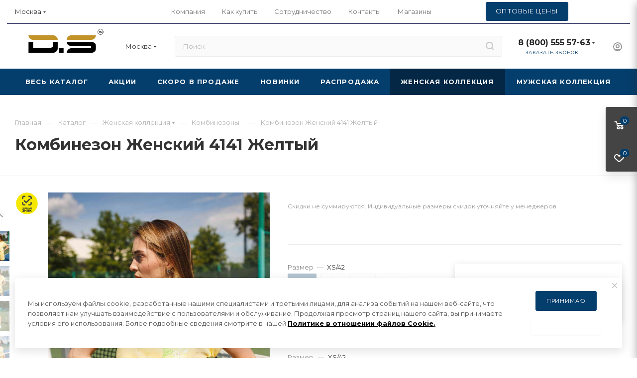

--- FILE ---
content_type: text/html; charset=UTF-8
request_url: https://descrip.ru/catalog/zhenskaya_kollektsiya/kombinezony/kombinezon_zhenskiy_4141_zheltyy/
body_size: 44692
content:
<!DOCTYPE html>
<html xmlns="http://www.w3.org/1999/xhtml" xml:lang="ru" lang="ru"  >
<head><link rel="canonical" href="https://descrip.ru/catalog/zhenskaya_kollektsiya/kombinezony/89881/" />
	<title>Купить Комбинезон Женский 4141 Желтый - Комбинезоны оптом от производителя одежды DS - Заказ одежды оптом от 30т.р. без размерных рядов!</title>
	<meta name="viewport" content="initial-scale=1.0, width=device-width, maximum-scale=1" />
	<meta name="HandheldFriendly" content="true" />
	<meta name="yes" content="yes" />
	<meta name="apple-mobile-web-app-status-bar-style" content="black" />
	<meta name="SKYPE_TOOLBAR" content="SKYPE_TOOLBAR_PARSER_COMPATIBLE" />
	<meta http-equiv="Content-Type" content="text/html; charset=UTF-8" />
<meta name="keywords" content="Купить Комбинезон Женский 4141 Желтый Каталог товаров Комбинезон Женский 4141 Желтый" />
<meta name="description" content="Купить Комбинезон Женский 4141 Желтый Каталог товаров - Купить одежду от производителя DS мужская и женская одежда по оптовым ценам на сайте производителя. Эксклюзивные модели, цены производителя. Свое производство. Доставка по России!" />
<link href="/bitrix/js/ui/design-tokens/dist/ui.design-tokens.css?173920841126358"  rel="stylesheet" />
<link href="/bitrix/js/ui/fonts/opensans/ui.font.opensans.css?17392084122555"  rel="stylesheet" />
<link href="/bitrix/js/main/popup/dist/main.popup.bundle.css?173920841229861"  rel="stylesheet" />
<link href="/bitrix/cache/css/s1/aspro_max/page_0ab849d0a86e398a6d9bdcba9b9e6981/page_0ab849d0a86e398a6d9bdcba9b9e6981_v1.css?1769619647133428"  rel="stylesheet" />
<link href="/bitrix/cache/css/s1/aspro_max/template_ca46e74a97604bf032f7a291cfae15e6/template_ca46e74a97604bf032f7a291cfae15e6_v1.css?17696196161480016"  data-template-style="true" rel="stylesheet" />
<script>if(!window.BX)window.BX={};if(!window.BX.message)window.BX.message=function(mess){if(typeof mess==='object'){for(let i in mess) {BX.message[i]=mess[i];} return true;}};</script>
<script>(window.BX||top.BX).message({"pull_server_enabled":"N","pull_config_timestamp":0,"pull_guest_mode":"N","pull_guest_user_id":0});(window.BX||top.BX).message({"PULL_OLD_REVISION":"Для продолжения корректной работы с сайтом необходимо перезагрузить страницу."});</script>
<script>(window.BX||top.BX).message({"JS_CORE_LOADING":"Загрузка...","JS_CORE_NO_DATA":"- Нет данных -","JS_CORE_WINDOW_CLOSE":"Закрыть","JS_CORE_WINDOW_EXPAND":"Развернуть","JS_CORE_WINDOW_NARROW":"Свернуть в окно","JS_CORE_WINDOW_SAVE":"Сохранить","JS_CORE_WINDOW_CANCEL":"Отменить","JS_CORE_WINDOW_CONTINUE":"Продолжить","JS_CORE_H":"ч","JS_CORE_M":"м","JS_CORE_S":"с","JSADM_AI_HIDE_EXTRA":"Скрыть лишние","JSADM_AI_ALL_NOTIF":"Показать все","JSADM_AUTH_REQ":"Требуется авторизация!","JS_CORE_WINDOW_AUTH":"Войти","JS_CORE_IMAGE_FULL":"Полный размер"});</script>
<script src="/bitrix/js/main/core/core.js?1739208413498410"></script>
<script>BX.Runtime.registerExtension({"name":"main.core","namespace":"BX","loaded":true});</script>
<script>BX.setJSList(["\/bitrix\/js\/main\/core\/core_ajax.js","\/bitrix\/js\/main\/core\/core_promise.js","\/bitrix\/js\/main\/polyfill\/promise\/js\/promise.js","\/bitrix\/js\/main\/loadext\/loadext.js","\/bitrix\/js\/main\/loadext\/extension.js","\/bitrix\/js\/main\/polyfill\/promise\/js\/promise.js","\/bitrix\/js\/main\/polyfill\/find\/js\/find.js","\/bitrix\/js\/main\/polyfill\/includes\/js\/includes.js","\/bitrix\/js\/main\/polyfill\/matches\/js\/matches.js","\/bitrix\/js\/ui\/polyfill\/closest\/js\/closest.js","\/bitrix\/js\/main\/polyfill\/fill\/main.polyfill.fill.js","\/bitrix\/js\/main\/polyfill\/find\/js\/find.js","\/bitrix\/js\/main\/polyfill\/matches\/js\/matches.js","\/bitrix\/js\/main\/polyfill\/core\/dist\/polyfill.bundle.js","\/bitrix\/js\/main\/core\/core.js","\/bitrix\/js\/main\/polyfill\/intersectionobserver\/js\/intersectionobserver.js","\/bitrix\/js\/main\/lazyload\/dist\/lazyload.bundle.js","\/bitrix\/js\/main\/polyfill\/core\/dist\/polyfill.bundle.js","\/bitrix\/js\/main\/parambag\/dist\/parambag.bundle.js"]);
</script>
<script>(window.BX||top.BX).message({"CT_BST_SEARCH_BUTTON2":"Найти","SEARCH_IN_SITE_FULL":"По всему сайту","SEARCH_IN_SITE":"Везде","SEARCH_IN_CATALOG_FULL":"По каталогу","SEARCH_IN_CATALOG":"Каталог"});</script>
<script>BX.Runtime.registerExtension({"name":"aspro_searchtitle","namespace":"window","loaded":true});</script>
<script>BX.Runtime.registerExtension({"name":"aspro_line_block","namespace":"window","loaded":true});</script>
<script>BX.Runtime.registerExtension({"name":"ui.design-tokens","namespace":"window","loaded":true});</script>
<script>BX.Runtime.registerExtension({"name":"ui.fonts.opensans","namespace":"window","loaded":true});</script>
<script>BX.Runtime.registerExtension({"name":"main.popup","namespace":"BX.Main","loaded":true});</script>
<script>BX.Runtime.registerExtension({"name":"popup","namespace":"window","loaded":true});</script>
<script type="extension/settings" data-extension="currency.currency-core">{"region":"ru"}</script>
<script>BX.Runtime.registerExtension({"name":"currency.currency-core","namespace":"BX.Currency","loaded":true});</script>
<script>BX.Runtime.registerExtension({"name":"currency","namespace":"window","loaded":true});</script>
<script>BX.Runtime.registerExtension({"name":"aspro_swiper_init","namespace":"window","loaded":true});</script>
<script>BX.Runtime.registerExtension({"name":"aspro_swiper","namespace":"window","loaded":true});</script>
<script>BX.Runtime.registerExtension({"name":"aspro_swiper_main_styles","namespace":"window","loaded":true});</script>
<script>BX.Runtime.registerExtension({"name":"ls","namespace":"window","loaded":true});</script>
<script>BX.Runtime.registerExtension({"name":"aspro_fancybox","namespace":"window","loaded":true});</script>
<script>BX.Runtime.registerExtension({"name":"aspro_owl_carousel","namespace":"window","loaded":true});</script>
<script>BX.Runtime.registerExtension({"name":"aspro_catalog_element","namespace":"window","loaded":true});</script>
<script>BX.Runtime.registerExtension({"name":"aspro_animation_ext","namespace":"window","loaded":true});</script>
<script>(window.BX||top.BX).message({"LANGUAGE_ID":"ru","FORMAT_DATE":"DD.MM.YYYY","FORMAT_DATETIME":"DD.MM.YYYY HH:MI:SS","COOKIE_PREFIX":"BITRIX_SM","SERVER_TZ_OFFSET":"10800","UTF_MODE":"Y","SITE_ID":"s1","SITE_DIR":"\/","USER_ID":"","SERVER_TIME":1769621244,"USER_TZ_OFFSET":0,"USER_TZ_AUTO":"Y","bitrix_sessid":"676e3fec974f63c3b0a7434a64f234ad"});</script>

<script src="/bitrix/js/pull/protobuf/protobuf.js?1739208410274055"></script>
<script src="/bitrix/js/pull/protobuf/model.js?173920841070928"></script>
<script src="/bitrix/js/main/core/core_promise.js?17392084135220"></script>
<script src="/bitrix/js/rest/client/rest.client.js?173920841017414"></script>
<script src="/bitrix/js/pull/client/pull.client.js?173920841083503"></script>
<script src="/bitrix/js/main/ajax.js?173920841535509"></script>
<script src="/bitrix/js/main/popup/dist/main.popup.bundle.js?1739208412117034"></script>
<script src="/bitrix/js/currency/currency-core/dist/currency-core.bundle.js?17392084108800"></script>
<script src="/bitrix/js/currency/core_currency.js?17392084101181"></script>
<script src="/bitrix/js/main/core/core_ls.js?173920841310430"></script>
<script>BX.setJSList(["\/local\/templates\/.default\/components\/bitrix\/catalog\/main_sec\/script.js","\/local\/templates\/.default\/components\/bitrix\/catalog.element\/main3\/script.js","\/bitrix\/templates\/aspro_max\/components\/bitrix\/sale.gift.product\/main\/script.js","\/bitrix\/templates\/aspro_max\/components\/bitrix\/sale.gift.main.products\/main\/script.js","\/bitrix\/templates\/aspro_max\/components\/bitrix\/catalog.bigdata.products\/main\/script.js","\/bitrix\/templates\/aspro_max\/js\/slider.swiper.min.js","\/bitrix\/templates\/aspro_max\/vendor\/js\/carousel\/swiper\/swiper-bundle.min.js","\/bitrix\/templates\/aspro_max\/js\/jquery.history.js","\/bitrix\/templates\/aspro_max\/js\/jquery.fancybox.min.js","\/bitrix\/templates\/aspro_max\/vendor\/js\/carousel\/owl\/owl.carousel.min.js","\/bitrix\/templates\/aspro_max\/js\/catalog_element.min.js","\/bitrix\/templates\/aspro_max\/js\/observer.js","\/bitrix\/templates\/aspro_max\/js\/jquery.actual.min.js","\/bitrix\/templates\/aspro_max\/js\/jqModal.js","\/bitrix\/templates\/aspro_max\/vendor\/js\/bootstrap.js","\/bitrix\/templates\/aspro_max\/vendor\/js\/jquery.appear.js","\/bitrix\/templates\/aspro_max\/vendor\/js\/ripple.js","\/bitrix\/templates\/aspro_max\/vendor\/js\/velocity\/velocity.js","\/bitrix\/templates\/aspro_max\/vendor\/js\/velocity\/velocity.ui.js","\/bitrix\/templates\/aspro_max\/js\/browser.js","\/bitrix\/templates\/aspro_max\/js\/jquery.uniform.min.js","\/bitrix\/templates\/aspro_max\/vendor\/js\/sticky-sidebar.js","\/bitrix\/templates\/aspro_max\/js\/jquery.validate.min.js","\/bitrix\/templates\/aspro_max\/js\/jquery.inputmask.bundle.min.js","\/bitrix\/templates\/aspro_max\/js\/jquery.easing.1.3.js","\/bitrix\/templates\/aspro_max\/js\/equalize.min.js","\/bitrix\/templates\/aspro_max\/js\/jquery.alphanumeric.js","\/bitrix\/templates\/aspro_max\/js\/jquery.cookie.js","\/bitrix\/templates\/aspro_max\/js\/jquery.plugin.min.js","\/bitrix\/templates\/aspro_max\/js\/jquery.countdown.min.js","\/bitrix\/templates\/aspro_max\/js\/jquery.countdown-ru.js","\/bitrix\/templates\/aspro_max\/js\/jquery.ikSelect.js","\/bitrix\/templates\/aspro_max\/js\/jquery.mobile.custom.touch.min.js","\/bitrix\/templates\/aspro_max\/js\/jquery.dotdotdot.js","\/bitrix\/templates\/aspro_max\/js\/rating_likes.js","\/bitrix\/templates\/aspro_max\/js\/buy_services.js","\/bitrix\/templates\/aspro_max\/js\/mobile.js","\/bitrix\/templates\/aspro_max\/js\/jquery.mousewheel.min.js","\/bitrix\/templates\/aspro_max\/js\/jquery.mCustomScrollbar.js","\/bitrix\/templates\/aspro_max\/js\/scrollTabs.js","\/bitrix\/templates\/aspro_max\/js\/main.js","\/bitrix\/templates\/aspro_max\/js\/blocks\/blocks.js","\/bitrix\/components\/bitrix\/search.title\/script.js","\/bitrix\/templates\/aspro_max\/components\/bitrix\/search.title\/mega_menu\/script.js","\/bitrix\/templates\/aspro_max\/js\/searchtitle.js","\/bitrix\/templates\/aspro_max\/components\/bitrix\/news.list\/banners\/script.js","\/bitrix\/templates\/aspro_max\/components\/bitrix\/search.title\/corp\/script.js","\/local\/templates\/.default\/components\/bitrix\/menu\/top_catalog_wide\/script.js","\/local\/templates\/.default\/components\/bitrix\/menu\/top\/script.js","\/bitrix\/templates\/aspro_max\/components\/bitrix\/menu\/bottom\/script.js","\/bitrix\/components\/aspro\/marketing.popup.max\/templates\/.default\/script.js","\/bitrix\/templates\/aspro_max\/components\/bitrix\/search.title\/fixed\/script.js","\/bitrix\/templates\/aspro_max\/js\/custom.js","\/bitrix\/templates\/aspro_max\/components\/aspro\/regionality.list.max\/popup_regions_small\/script.js","\/bitrix\/templates\/aspro_max\/components\/bitrix\/subscribe.edit\/footer\/script.js"]);</script>
<script>BX.setCSSList(["\/local\/templates\/.default\/components\/bitrix\/catalog\/main_sec\/style.css","\/local\/templates\/.default\/components\/bitrix\/catalog.element\/main3\/style.css","\/bitrix\/templates\/aspro_max\/components\/bitrix\/sale.gift.main.products\/main\/style.css","\/bitrix\/templates\/aspro_max\/vendor\/css\/carousel\/swiper\/swiper-bundle.min.css","\/bitrix\/templates\/aspro_max\/css\/slider.swiper.min.css","\/bitrix\/templates\/aspro_max\/css\/main_slider.min.css","\/bitrix\/templates\/aspro_max\/css\/jquery.fancybox.min.css","\/bitrix\/templates\/aspro_max\/vendor\/css\/carousel\/owl\/owl.carousel.min.css","\/bitrix\/templates\/aspro_max\/vendor\/css\/carousel\/owl\/owl.theme.default.min.css","\/bitrix\/templates\/aspro_max\/css\/animation\/animation_ext.css","\/bitrix\/templates\/aspro_max\/css\/blocks\/dark-light-theme.css","\/bitrix\/templates\/aspro_max\/css\/colored.css","\/bitrix\/templates\/aspro_max\/vendor\/css\/bootstrap.css","\/bitrix\/templates\/aspro_max\/css\/styles.css","\/bitrix\/templates\/aspro_max\/css\/blocks\/blocks.css","\/bitrix\/templates\/aspro_max\/css\/blocks\/common.blocks\/counter-state\/counter-state.css","\/bitrix\/templates\/aspro_max\/css\/banners.css","\/bitrix\/templates\/aspro_max\/css\/menu.css","\/bitrix\/templates\/aspro_max\/css\/catalog.css","\/bitrix\/templates\/aspro_max\/css\/jquery.mCustomScrollbar.min.css","\/bitrix\/templates\/aspro_max\/vendor\/css\/ripple.css","\/bitrix\/templates\/aspro_max\/css\/left_block_main_page.css","\/bitrix\/templates\/aspro_max\/css\/stores.css","\/bitrix\/templates\/aspro_max\/css\/yandex_map.css","\/bitrix\/templates\/aspro_max\/css\/buy_services.css","\/bitrix\/templates\/aspro_max\/css\/header_fixed.css","\/bitrix\/templates\/aspro_max\/ajax\/ajax.css","\/bitrix\/templates\/aspro_max\/css\/searchtitle.css","\/local\/templates\/.default\/components\/bitrix\/menu\/menu_in_burger\/style.css","\/bitrix\/templates\/aspro_max\/css\/blocks\/line-block.min.css","\/local\/templates\/.default\/components\/bitrix\/menu\/top\/style.css","\/bitrix\/templates\/aspro_max\/components\/bitrix\/breadcrumb\/main\/style.css","\/bitrix\/templates\/aspro_max\/css\/footer.css","\/bitrix\/components\/aspro\/marketing.popup.max\/templates\/.default\/style.css","\/bitrix\/templates\/aspro_max\/styles.css","\/bitrix\/templates\/aspro_max\/template_styles.css","\/bitrix\/templates\/aspro_max\/css\/header.css","\/bitrix\/templates\/aspro_max\/css\/media.css","\/bitrix\/templates\/aspro_max\/css\/h1-bold.css","\/bitrix\/templates\/aspro_max\/themes\/custom_s1\/theme.css","\/bitrix\/templates\/aspro_max\/css\/widths\/width-1.css","\/bitrix\/templates\/aspro_max\/css\/fonts\/font-10.css","\/bitrix\/templates\/aspro_max\/css\/custom.css"]);</script>
<script>
					(function () {
						"use strict";
						var counter = function ()
						{
							var cookie = (function (name) {
								var parts = ("; " + document.cookie).split("; " + name + "=");
								if (parts.length == 2) {
									try {return JSON.parse(decodeURIComponent(parts.pop().split(";").shift()));}
									catch (e) {}
								}
							})("BITRIX_CONVERSION_CONTEXT_s1");
							if (cookie && cookie.EXPIRE >= BX.message("SERVER_TIME"))
								return;
							var request = new XMLHttpRequest();
							request.open("POST", "/bitrix/tools/conversion/ajax_counter.php", true);
							request.setRequestHeader("Content-type", "application/x-www-form-urlencoded");
							request.send(
								"SITE_ID="+encodeURIComponent("s1")+
								"&sessid="+encodeURIComponent(BX.bitrix_sessid())+
								"&HTTP_REFERER="+encodeURIComponent(document.referrer)
							);
						};
						if (window.frameRequestStart === true)
							BX.addCustomEvent("onFrameDataReceived", counter);
						else
							BX.ready(counter);
					})();
				</script>
<script>BX.message({'PORTAL_WIZARD_NAME':'Аспро: Максимум - интернет-магазин','PORTAL_WIZARD_DESC':'Аспро: Максимум - интернет магазин с поддержкой современных технологий: BigData, композитный сайт, фасетный поиск, адаптивная верстка','ASPRO_MAX_MOD_INST_OK':'Поздравляем, модуль «Аспро: Максимум - интернет-магазин» успешно установлен!<br />\nДля установки готового сайта, пожалуйста перейдите <a href=\'/bitrix/admin/wizard_list.php?lang=ru\'>в список мастеров<\/a> <br />и выберите пункт «Установить» в меню мастера aspro:max','ASPRO_MAX_MOD_UNINST_OK':'Удаление модуля успешно завершено','ASPRO_MAX_SCOM_INSTALL_NAME':'Аспро: Максимум - интернет-магазин','ASPRO_MAX_SCOM_INSTALL_DESCRIPTION':'Мастер создания интернет-магазина «Аспро: Максимум - интернет-магазин»','ASPRO_MAX_SCOM_INSTALL_TITLE':'Установка модуля \"Аспро: Максимум\"','ASPRO_MAX_SCOM_UNINSTALL_TITLE':'Удаление модуля \"Аспро: Максимум\"','ASPRO_MAX_SPER_PARTNER':'Аспро','ASPRO_MAX_PARTNER_URI':'http://www.aspro.ru','OPEN_WIZARDS_LIST':'Открыть список мастеров','ASPRO_MAX_INSTALL_SITE':'Установить готовый сайт','PHONE':'Телефон','FAST_VIEW':'Быстрый просмотр','TABLES_SIZE_TITLE':'Подбор размера','SOCIAL':'Социальные сети','DESCRIPTION':'Описание магазина','ITEMS':'Товары','LOGO':'Логотип','REGISTER_INCLUDE_AREA':'Текст о регистрации','AUTH_INCLUDE_AREA':'Текст об авторизации','FRONT_IMG':'Изображение компании','EMPTY_CART':'пуста','CATALOG_VIEW_MORE':'... Показать все','CATALOG_VIEW_LESS':'... Свернуть','JS_REQUIRED':'Заполните это поле','JS_FORMAT':'Неверный формат','JS_FILE_EXT':'Недопустимое расширение файла','JS_PASSWORD_COPY':'Пароли не совпадают','JS_PASSWORD_LENGTH':'Минимум 6 символов','JS_ERROR':'Неверно заполнено поле','JS_FILE_SIZE':'Максимальный размер 5мб','JS_FILE_BUTTON_NAME':'Выберите файл','JS_FILE_DEFAULT':'Прикрепите файл','JS_DATE':'Некорректная дата','JS_DATETIME':'Некорректная дата/время','JS_REQUIRED_LICENSES':'Согласитесь с условиями','JS_REQUIRED_OFFER':'Согласитесь с условиями','LICENSE_PROP':'Согласие на обработку персональных данных','LOGIN_LEN':'Введите минимум {0} символа','FANCY_CLOSE':'Закрыть','FANCY_NEXT':'Следующий','FANCY_PREV':'Предыдущий','TOP_AUTH_REGISTER':'Регистрация','CALLBACK':'Заказать звонок','ASK':'Задать вопрос','REVIEW':'Оставить отзыв','S_CALLBACK':'Заказать звонок','UNTIL_AKC':'До конца акции','TITLE_QUANTITY_BLOCK':'Остаток','TITLE_QUANTITY':'шт','TOTAL_SUMM_ITEM':'Общая стоимость ','SUBSCRIBE_SUCCESS':'Вы успешно подписались','RECAPTCHA_TEXT':'Подтвердите, что вы не робот','JS_RECAPTCHA_ERROR':'Пройдите проверку','COUNTDOWN_SEC':'сек','COUNTDOWN_MIN':'мин','COUNTDOWN_HOUR':'час','COUNTDOWN_DAY0':'дн','COUNTDOWN_DAY1':'дн','COUNTDOWN_DAY2':'дн','COUNTDOWN_WEAK0':'Недель','COUNTDOWN_WEAK1':'Неделя','COUNTDOWN_WEAK2':'Недели','COUNTDOWN_MONTH0':'Месяцев','COUNTDOWN_MONTH1':'Месяц','COUNTDOWN_MONTH2':'Месяца','COUNTDOWN_YEAR0':'Лет','COUNTDOWN_YEAR1':'Год','COUNTDOWN_YEAR2':'Года','COUNTDOWN_COMPACT_SEC':'с','COUNTDOWN_COMPACT_MIN':'м','COUNTDOWN_COMPACT_HOUR':'ч','COUNTDOWN_COMPACT_DAY':'д','COUNTDOWN_COMPACT_WEAK':'н','COUNTDOWN_COMPACT_MONTH':'м','COUNTDOWN_COMPACT_YEAR0':'л','COUNTDOWN_COMPACT_YEAR1':'г','CATALOG_PARTIAL_BASKET_PROPERTIES_ERROR':'Заполнены не все свойства у добавляемого товара','CATALOG_EMPTY_BASKET_PROPERTIES_ERROR':'Выберите свойства товара, добавляемые в корзину в параметрах компонента','CATALOG_ELEMENT_NOT_FOUND':'Элемент не найден','ERROR_ADD2BASKET':'Ошибка добавления товара в корзину','CATALOG_SUCCESSFUL_ADD_TO_BASKET':'Успешное добавление товара в корзину','ERROR_BASKET_TITLE':'Ошибка корзины','ERROR_BASKET_PROP_TITLE':'Выберите свойства, добавляемые в корзину','ERROR_BASKET_BUTTON':'Выбрать','BASKET_TOP':'Корзина в шапке','ERROR_ADD_DELAY_ITEM':'Ошибка отложенной корзины','VIEWED_TITLE':'Ранее вы смотрели','VIEWED_BEFORE':'Ранее вы смотрели','BEST_TITLE':'Лучшие предложения','CT_BST_SEARCH_BUTTON':'Поиск','CT_BST_SEARCH2_BUTTON':'Найти','BASKET_PRINT_BUTTON':'Распечатать','BASKET_CLEAR_ALL_BUTTON':'Очистить','BASKET_QUICK_ORDER_BUTTON':'Быстрый заказ','BASKET_CONTINUE_BUTTON':'Продолжить покупки','BASKET_ORDER_BUTTON':'Оформить заказ','SHARE_BUTTON':'Поделиться','BASKET_CHANGE_TITLE':'Ваш заказ','BASKET_CHANGE_LINK':'Изменить','MORE_INFO_SKU':'Купить','FROM':'от','BEFORE':'до','TITLE_BLOCK_VIEWED_NAME':'Ранее вы смотрели','T_BASKET':'Корзина','FILTER_EXPAND_VALUES':'Показать все','FILTER_HIDE_VALUES':'Свернуть','FULL_ORDER':'Полный заказ','CUSTOM_COLOR_CHOOSE':'Выбрать','CUSTOM_COLOR_CANCEL':'Отмена','S_MOBILE_MENU':'Меню','MAX_T_MENU_BACK':'Назад','MAX_T_MENU_CALLBACK':'Обратная связь','MAX_T_MENU_CONTACTS_TITLE':'Будьте на связи','SEARCH_TITLE':'Поиск','SOCIAL_TITLE':'Оставайтесь на связи','HEADER_SCHEDULE':'Время работы','SEO_TEXT':'SEO описание','COMPANY_IMG':'Картинка компании','COMPANY_TEXT':'Описание компании','CONFIG_SAVE_SUCCESS':'Настройки сохранены','CONFIG_SAVE_FAIL':'Ошибка сохранения настроек','ITEM_ECONOMY':'Экономия','ITEM_ARTICLE':'Артикул: ','JS_FORMAT_ORDER':'имеет неверный формат','JS_BASKET_COUNT_TITLE':'В корзине товаров на SUMM','POPUP_VIDEO':'Видео','POPUP_GIFT_TEXT':'Нашли что-то особенное? Намекните другу о подарке!','ORDER_FIO_LABEL':'Ф.И.О.','ORDER_PHONE_LABEL':'Телефон','ORDER_REGISTER_BUTTON':'Регистрация','PRICES_TYPE':'Варианты цен','FILTER_HELPER_VALUES':' знач.','SHOW_MORE_SCU_MAIN':'Еще #COUNT#','SHOW_MORE_SCU_1':'предложение','SHOW_MORE_SCU_2':'предложения','SHOW_MORE_SCU_3':'предложений','PARENT_ITEM_NOT_FOUND':'Не найден основной товар для услуги в корзине. Обновите страницу и попробуйте снова.','INVALID_NUMBER':'Неверный номер','INVALID_COUNTRY_CODE':'Неверный код страны','TOO_SHORT':'Номер слишком короткий','TOO_LONG':'Номер слишком длинный'})</script>
<link href="/bitrix/templates/aspro_max/css/critical.css?173920842633" data-skip-moving="true" rel="stylesheet">
<meta name="theme-color" content="#043e6c">
<style>:root{--theme-base-color: #043e6c;--theme-base-opacity-color: #043e6c1a;--theme-base-color-hue:207;--theme-base-color-saturation:93%;--theme-base-color-lightness:22%;}</style>
<style>html {--theme-page-width: 1700px;--theme-page-width-padding: 32px}</style>
<link href="https://fonts.gstatic.com" rel="preconnect" crossorigin>
<link rel="preload" href="https://fonts.googleapis.com/css?family=Montserrat:300italic,400italic,500italic,700italic,400,300,500,700subset=latin,cyrillic-ext&display=swap" as="style" crossorigin>
<link rel="stylesheet" href="https://fonts.googleapis.com/css?family=Montserrat:300italic,400italic,500italic,700italic,400,300,500,700subset=latin,cyrillic-ext&display=swap" crossorigin>
<link href="/bitrix/templates/aspro_max/css/print.css?173920842723580" data-template-style="true" rel="stylesheet" media="print">
					<script data-skip-moving="true" src="/bitrix/js/aspro.max/jquery-2.1.3.min.js"></script>
					<script data-skip-moving="true" src="/bitrix/templates/aspro_max/js/speed.min.js?=1739208426"></script>
<link rel="shortcut icon" href="/favicon.png" type="image/png" />
<link rel="apple-touch-icon" sizes="180x180" href="/upload/CMax/d52/k5nopf0n1mdt3z51tqm9dntyp6162yre.png" />
<link rel="alternate" media="only screen and (max-width: 640px)" href="https://descrip.ru/catalog/zhenskaya_kollektsiya/kombinezony/kombinezon_zhenskiy_4141_zheltyy/"/>
<meta property="og:description" content="Комбинезон Женский 4141 93% хлопок,7% лайкра, Желтый" />
<meta property="og:image" content="https://descrip.ru/upload/iblock/845/54u1n4uao8x7n01wz2zt2a53kw0fwe15.jpg" />
<link rel="image_src" href="https://descrip.ru/upload/iblock/845/54u1n4uao8x7n01wz2zt2a53kw0fwe15.jpg"  />
<meta property="og:title" content="Купить Комбинезон Женский 4141 Желтый - Комбинезоны оптом от производителя одежды DS - Заказ одежды оптом от 30т.р. без размерных рядов!" />
<meta property="og:type" content="website" />
<meta property="og:url" content="https://descrip.ru/catalog/zhenskaya_kollektsiya/kombinezony/kombinezon_zhenskiy_4141_zheltyy/" />

<script  src="/bitrix/cache/js/s1/aspro_max/template_e7321983a7a01067580856a8969b8500/template_e7321983a7a01067580856a8969b8500_v1.js?1769619616979087"></script>
<script  src="/bitrix/cache/js/s1/aspro_max/page_379f4987337c480ea0b30acca0132afa/page_379f4987337c480ea0b30acca0132afa_v1.js?1769619647519252"></script>
<script  src="/bitrix/cache/js/s1/aspro_max/default_a0ad2c89dd581caa3ce7ed20b8379a15/default_a0ad2c89dd581caa3ce7ed20b8379a15_v1.js?17696196161547"></script>
<script  src="/bitrix/cache/js/s1/aspro_max/default_657ef7b5a5c313c2d53c5a35b691e3d0/default_657ef7b5a5c313c2d53c5a35b691e3d0_v1.js?1769619616489"></script>
<script>var _ba = _ba || []; _ba.push(["aid", "9df945eb60e48ab4ec161265f249122f"]); _ba.push(["host", "descrip.ru"]); _ba.push(["ad[ct][item]", "[base64]"]);_ba.push(["ad[ct][user_id]", function(){return BX.message("USER_ID") ? BX.message("USER_ID") : 0;}]);_ba.push(["ad[ct][recommendation]", function() {var rcmId = "";var cookieValue = BX.getCookie("BITRIX_SM_RCM_PRODUCT_LOG");var productId = 89881;var cItems = [];var cItem;if (cookieValue){cItems = cookieValue.split(".");}var i = cItems.length;while (i--){cItem = cItems[i].split("-");if (cItem[0] == productId){rcmId = cItem[1];break;}}return rcmId;}]);_ba.push(["ad[ct][v]", "2"]);(function() {var ba = document.createElement("script"); ba.type = "text/javascript"; ba.async = true;ba.src = (document.location.protocol == "https:" ? "https://" : "http://") + "bitrix.info/ba.js";var s = document.getElementsByTagName("script")[0];s.parentNode.insertBefore(ba, s);})();</script>

		<!-- Yandex.Metrika counter -->
<script >
   (function(m,e,t,r,i,k,a){m[i]=m[i]||function(){(m[i].a=m[i].a||[]).push(arguments)};
   m[i].l=1*new Date();
   for (var j = 0; j < document.scripts.length; j++) {if (document.scripts[j].src === r) { return; }}
   k=e.createElement(t),a=e.getElementsByTagName(t)[0],k.async=1,k.src=r,a.parentNode.insertBefore(k,a)})
   (window, document, "script", "https://mc.yandex.ru/metrika/tag.js", "ym");
   ym(84854116, "init", {
        clickmap:true,
        trackLinks:true,
        accurateTrackBounce:true,
        webvisor:true,
        ecommerce:"dataLayer"
   });
</script>
<!-- /Yandex.Metrika counter -->

<!-- <script src="//code.jivosite.com/widget/bk0wkN7oYw" async></script>-->	<!--снег-->
    <link href="https://cdn.jsdelivr.net/gh/Alaev-Co/snowflakes/dist/snow.min.css" rel="stylesheet">
<!-- Yandex.Metrika counter -->
<script >
   (function(m,e,t,r,i,k,a){m[i]=m[i]||function(){(m[i].a=m[i].a||[]).push(arguments)};
   m[i].l=1*new Date();
   for (var j = 0; j < document.scripts.length; j++) {if (document.scripts[j].src === r) { return; }}
   k=e.createElement(t),a=e.getElementsByTagName(t)[0],k.async=1,k.src=r,a.parentNode.insertBefore(k,a)})
   (window, document, "script", "https://mc.yandex.ru/metrika/tag.js", "ym");
   ym(100050110, "init", {
        clickmap:true,
        trackLinks:true,
        accurateTrackBounce:true,
        webvisor:true,
        ecommerce:"dataLayer"
   });
</script>
<noscript><div><img src="https://mc.yandex.ru/watch/100050110" style="position:absolute; left:-9999px;" alt="" /></div></noscript>
<!-- /Yandex.Metrika counter -->
</head>
<body class=" site_s1  fill_bg_n catalog-delayed-btn-Y theme-light" id="main" data-site="/">
<!--снег-->
	<!--снег-->
	
	<div id="panel"></div>
	
				<!--'start_frame_cache_basketitems-component-block'-->												<div id="ajax_basket"></div>
					<!--'end_frame_cache_basketitems-component-block'-->						<div class="cd-modal-bg"></div>
		<script data-skip-moving="true">var solutionName = 'arMaxOptions';</script>
		<script src="/bitrix/templates/aspro_max/js/setTheme.php?site_id=s1&site_dir=/" data-skip-moving="true"></script>
		<script>window.onload=function(){window.basketJSParams = window.basketJSParams || [];window.dataLayer = window.dataLayer || [];}
		BX.message({'MIN_ORDER_PRICE_TEXT':'<b>Минимальная сумма заказа #PRICE#<\/b><br/>Пожалуйста, добавьте еще товаров в корзину','LICENSES_TEXT':'Я согласен на <a href=\"/include/licenses_detail.php\" target=\"_blank\">обработку персональных данных<\/a>','OFFER_TEXT':'Согласен с <a href=\"/include/offer_detail.php\" target=\"_blank\">публичной офертой<\/a>'});
		arAsproOptions.PAGES.FRONT_PAGE = window[solutionName].PAGES.FRONT_PAGE = "";arAsproOptions.PAGES.BASKET_PAGE = window[solutionName].PAGES.BASKET_PAGE = "";arAsproOptions.PAGES.ORDER_PAGE = window[solutionName].PAGES.ORDER_PAGE = "";arAsproOptions.PAGES.PERSONAL_PAGE = window[solutionName].PAGES.PERSONAL_PAGE = "";arAsproOptions.PAGES.CATALOG_PAGE = window[solutionName].PAGES.CATALOG_PAGE = "1";</script>
		<div class="wrapper1  header_bgcolored long_header colored_header catalog_page basket_fly fly2 basket_fill_DARK side_LEFT block_side_WIDE catalog_icons_Y banner_auto  mheader-v1 header-v4 header-font-lower_N regions_Y title_position_LEFT fill_ footer-v3 front-vindex1 mfixed_Y mfixed_view_scroll_top title-v1 lazy_N with_phones compact-catalog dark-hover-overlay vertical-catalog-img landing-normal big-banners-mobile-normal bottom-icons-panel-N compact-breadcrumbs-Y catalog-delayed-btn-Y  ">

<div class="mega_fixed_menu scrollblock">
	<div class="maxwidth-theme">
		<svg class="svg svg-close" width="14" height="14" viewBox="0 0 14 14">
		  <path data-name="Rounded Rectangle 568 copy 16" d="M1009.4,953l5.32,5.315a0.987,0.987,0,0,1,0,1.4,1,1,0,0,1-1.41,0L1008,954.4l-5.32,5.315a0.991,0.991,0,0,1-1.4-1.4L1006.6,953l-5.32-5.315a0.991,0.991,0,0,1,1.4-1.4l5.32,5.315,5.31-5.315a1,1,0,0,1,1.41,0,0.987,0.987,0,0,1,0,1.4Z" transform="translate(-1001 -946)"></path>
		</svg>
		<i class="svg svg-close mask arrow"></i>
		<div class="row">
			<div class="col-md-9">
				<div class="left_menu_block">
					<div class="logo_block flexbox flexbox--row align-items-normal">
						<div class="logo">
							<a href="/"><img src="/upload/CMax/daa/o58cllwxkce2wulsvn4vi5z73smbdigf.png" alt="Купить одежду оптом от производителя DS" title="Купить одежду оптом от производителя DS" data-src="" /></a>						</div>
						<div class="top-description addr">
							<b>Производитель одежды </br>из трикотажного полотна.</b>						</div>
					</div>
					<div class="search_block">
						<div class="search_wrap">
							<div class="search-block">
									<div class="search-wrapper">
		<div id="title-search_mega_menu">
			<form action="/catalog/" class="search">
				<div class="search-input-div">
					<input class="search-input" id="title-search-input_mega_menu" type="text" name="q" value="" placeholder="Поиск" size="20" maxlength="50" autocomplete="off" />
				</div>
				<div class="search-button-div">
					<button class="btn btn-search" type="submit" name="s" value="Найти"><i class="svg inline search2 " aria-hidden="true"><svg width="17" height="17"><use xlink:href="/bitrix/templates/aspro_max/images/svg/header_icons_srite.svg#search"></use></svg></i></button>
					
					<span class="close-block inline-search-hide"><span class="svg svg-close close-icons"></span></span>
				</div>
			</form>
		</div>
	</div>
<script>
	var jsControl = new JCTitleSearch3({
		//'WAIT_IMAGE': '/bitrix/themes/.default/images/wait.gif',
		'AJAX_PAGE' : '/catalog/zhenskaya_kollektsiya/kombinezony/kombinezon_zhenskiy_4141_zheltyy/',
		'CONTAINER_ID': 'title-search_mega_menu',
		'INPUT_ID': 'title-search-input_mega_menu',
		'INPUT_ID_TMP': 'title-search-input_mega_menu',
		'MIN_QUERY_LEN': 2
	});
</script>							</div>
						</div>
					</div>
										<!-- noindex -->

	<div class="burger_menu_wrapper">
		
		<div class="bottom_links_wrapper row">
								<div class="menu-item col-md-4 unvisible    ">
					<div class="wrap">
						<a class="" href="/catalog/skoro_v_prodazhe/">
							<div class="link-title color-theme-hover">
																Скоро в продаже							</div>
						</a>
											</div>
				</div>
								<div class="menu-item col-md-4 unvisible    ">
					<div class="wrap">
						<a class="" href="/catalog/novinki/">
							<div class="link-title color-theme-hover">
																Новинки							</div>
						</a>
											</div>
				</div>
								<div class="menu-item col-md-4 unvisible    ">
					<div class="wrap">
						<a class="" href="/catalog/rasprodazha/">
							<div class="link-title color-theme-hover">
																Распродажа							</div>
						</a>
											</div>
				</div>
								<div class="menu-item col-md-4 unvisible    active">
					<div class="wrap">
						<a class="" href="/catalog/zhenskaya_kollektsiya/">
							<div class="link-title color-theme-hover">
																Женская коллекция							</div>
						</a>
											</div>
				</div>
								<div class="menu-item col-md-4 unvisible    ">
					<div class="wrap">
						<a class="" href="/catalog/muzhskaya_kollektsiya/">
							<div class="link-title color-theme-hover">
																Мужская коллекция							</div>
						</a>
											</div>
				</div>
								<div class="menu-item col-md-4 unvisible    ">
					<div class="wrap">
						<a class="" href="/contacts/">
							<div class="link-title color-theme-hover">
																Контакты							</div>
						</a>
											</div>
				</div>
					</div>

	</div>
					<!-- /noindex -->
														</div>
			</div>
			<div class="col-md-3">
				<div class="right_menu_block">
					<div class="contact_wrap">
						<div class="info">
							<div class="phone blocks">
								<div class="">
									<!--'start_frame_cache_header-allphones-block1'-->								<!-- noindex -->
			<div class="phone with_dropdown white sm">
									<div class="wrap">
						<div>
									<i class="svg inline svg-inline-phone " aria-hidden="true"><svg width="5" height="13"><use xlink:href="/bitrix/templates/aspro_max/images/svg/header_icons_srite.svg#phone_footer"></use></svg></i><a rel="nofollow" href="tel:88005555763">8 (800) 555 57-63</a>
										</div>
					</div>
													<div class="dropdown ">
						<div class="wrap scrollblock">
																							<div class="more_phone"><a class="more_phone_a" rel="nofollow" class="no-decript" href="tel:88005555763">8 (800) 555 57-63</a></div>
																							<div class="more_phone"><a class="more_phone_a" rel="nofollow"  href="tel:+74952259588">+7 (495) 225-95-88<span class="descr">Офис</span></a></div>
													</div>
					</div>
					<i class="svg inline svg-inline-down " aria-hidden="true"><svg width="5" height="3"><use xlink:href="/bitrix/templates/aspro_max/images/svg/header_icons_srite.svg#Triangle_down"></use></svg></i>
							</div>
			<!-- /noindex -->
				<!--'end_frame_cache_header-allphones-block1'-->								</div>
								<div class="callback_wrap">
									<span class="callback-block animate-load font_upper colored" data-event="jqm" data-param-form_id="CALLBACK" data-name="callback">Заказать звонок</span>
								</div>
							</div>
							<div class="question_button_wrapper">
								<span class="btn btn-lg btn-transparent-border-color btn-wide animate-load colored_theme_hover_bg-el" data-event="jqm" data-param-form_id="ASK" data-name="ask">
									Задать вопрос								</span>
							</div>
							<div class="person_wrap">
		<!--'start_frame_cache_header-auth-block1'-->			<!-- noindex --><div class="auth_wr_inner "><a rel="nofollow" title="Мой кабинет" class="personal-link dark-color animate-load" data-event="jqm" data-param-backurl="/catalog/zhenskaya_kollektsiya/kombinezony/kombinezon_zhenskiy_4141_zheltyy/" data-param-type="auth" data-name="auth" href="/personal/"><i class="svg inline svg-inline-cabinet big" aria-hidden="true"><svg width="18" height="18"><use xlink:href="/bitrix/templates/aspro_max/images/svg/header_icons_srite.svg#user"></use></svg></i><span class="wrap"><span class="name">Войти</span></span></a></div><!-- /noindex -->		<!--'end_frame_cache_header-auth-block1'-->
			<!--'start_frame_cache_mobile-basket-with-compare-block1'-->		<!-- noindex -->
					<div class="menu middle">
				<ul>
					<li class="counters">
						<a rel="nofollow" class="dark-color basket-link basket ready " href="/basket/">
							<i class="svg  svg-inline-basket" aria-hidden="true" ><svg class="" width="19" height="16" viewBox="0 0 19 16"><path data-name="Ellipse 2 copy 9" class="cls-1" d="M956.047,952.005l-0.939,1.009-11.394-.008-0.952-1-0.953-6h-2.857a0.862,0.862,0,0,1-.952-1,1.025,1.025,0,0,1,1.164-1h2.327c0.3,0,.6.006,0.6,0.006a1.208,1.208,0,0,1,1.336.918L943.817,947h12.23L957,948v1Zm-11.916-3,0.349,2h10.007l0.593-2Zm1.863,5a3,3,0,1,1-3,3A3,3,0,0,1,945.994,954.005ZM946,958a1,1,0,1,0-1-1A1,1,0,0,0,946,958Zm7.011-4a3,3,0,1,1-3,3A3,3,0,0,1,953.011,954.005ZM953,958a1,1,0,1,0-1-1A1,1,0,0,0,953,958Z" transform="translate(-938 -944)"></path></svg></i>							<span>Корзина<span class="count empted">0</span></span>
						</a>
					</li>
					<li class="counters">
						<a rel="nofollow"
							class="dark-color basket-link delay ready "
							href="javascript:void(0)"
							data-href="/basket/#delayed"
						>
							<i class="svg  svg-inline-basket" aria-hidden="true" ><svg xmlns="http://www.w3.org/2000/svg" width="16" height="13" viewBox="0 0 16 13"><defs><style>.clsw-1{fill:#fff;fill-rule:evenodd;}</style></defs><path class="clsw-1" d="M506.755,141.6l0,0.019s-4.185,3.734-5.556,4.973a0.376,0.376,0,0,1-.076.056,1.838,1.838,0,0,1-1.126.357,1.794,1.794,0,0,1-1.166-.4,0.473,0.473,0,0,1-.1-0.076c-1.427-1.287-5.459-4.878-5.459-4.878l0-.019A4.494,4.494,0,1,1,500,135.7,4.492,4.492,0,1,1,506.755,141.6Zm-3.251-5.61A2.565,2.565,0,0,0,501,138h0a1,1,0,1,1-2,0h0a2.565,2.565,0,0,0-2.506-2,2.5,2.5,0,0,0-1.777,4.264l-0.013.019L500,145.1l5.179-4.749c0.042-.039.086-0.075,0.126-0.117l0.052-.047-0.006-.008A2.494,2.494,0,0,0,503.5,135.993Z" transform="translate(-492 -134)"/></svg></i>							<span>Отложенные<span class="count empted">0</span></span>
						</a>
					</li>
				</ul>
			</div>
						<!-- /noindex -->
		<!--'end_frame_cache_mobile-basket-with-compare-block1'-->								</div>
						</div>
					</div>
					<div class="footer_wrap">
													<div class="inline-block">
								<div class="top-description no-title">
						<!--'start_frame_cache_allregions-list-block1'-->
			<div class="region_wrapper">
			<div class="io_wrapper">
				<i class="svg inline svg-inline-mark " aria-hidden="true"><svg width="13" height="13"><use xlink:href="/bitrix/templates/aspro_max/images/svg/header_icons_srite.svg#location"></use></svg></i>				<div class="city_title">Ваш город</div>
				<div class="js_city_chooser  animate-load  io_wrapper" data-event="jqm" data-name="city_chooser_small" data-param-url="%2Fcatalog%2Fzhenskaya_kollektsiya%2Fkombinezony%2Fkombinezon_zhenskiy_4141_zheltyy%2F" data-param-form_id="city_chooser">
					<span>Москва</span><span class="arrow"><i class="svg inline  svg-inline-down" aria-hidden="true" ><svg xmlns="http://www.w3.org/2000/svg" width="5" height="3" viewBox="0 0 5 3"><path class="cls-1" d="M250,80h5l-2.5,3Z" transform="translate(-250 -80)"/></svg></i></span>
				</div>
			</div>
					</div>
				<!--'end_frame_cache_allregions-list-block1'-->										</div>
							</div>
						
						<!--'start_frame_cache_email-block1'-->		
												<div class="email blocks color-theme-hover">
						<i class="svg inline  svg-inline-email" aria-hidden="true" ><svg xmlns="http://www.w3.org/2000/svg" width="11" height="9" viewBox="0 0 11 9"><path  data-name="Rectangle 583 copy 16" class="cls-1" d="M367,142h-7a2,2,0,0,1-2-2v-5a2,2,0,0,1,2-2h7a2,2,0,0,1,2,2v5A2,2,0,0,1,367,142Zm0-2v-3.039L364,139h-1l-3-2.036V140h7Zm-6.634-5,3.145,2.079L366.634,135h-6.268Z" transform="translate(-358 -133)"/></svg></i>													<a href="mailto:info@descrip.ru" target="_blank">info@descrip.ru</a>
											</div>
				<!--'end_frame_cache_email-block1'-->		
						<!--'start_frame_cache_address-block1'-->		
												<div class="address blocks">
						<i class="svg inline  svg-inline-addr" aria-hidden="true" ><svg xmlns="http://www.w3.org/2000/svg" width="9" height="12" viewBox="0 0 9 12"><path class="cls-1" d="M959.135,82.315l0.015,0.028L955.5,87l-3.679-4.717,0.008-.013a4.658,4.658,0,0,1-.83-2.655,4.5,4.5,0,1,1,9,0A4.658,4.658,0,0,1,959.135,82.315ZM955.5,77a2.5,2.5,0,0,0-2.5,2.5,2.467,2.467,0,0,0,.326,1.212l-0.014.022,2.181,3.336,2.034-3.117c0.033-.046.063-0.094,0.093-0.142l0.066-.1-0.007-.009a2.468,2.468,0,0,0,.32-1.2A2.5,2.5,0,0,0,955.5,77Z" transform="translate(-951 -75)"/></svg></i>						<div>
	 Московская область, г. Балашиха,&nbsp;
</div>
<div>
	 ш. Энтузиастов, Западная промзона, д. 7 <br>
</div>
<div>
 <br>
</div>
 <br>					</div>
				<!--'end_frame_cache_address-block1'-->		
							<div class="social-block">
							<div class="social-icons">
		<!-- noindex -->
	<ul>
					<li class="vk">
				<a href="https://vk.com/ds_wear" target="_blank" rel="nofollow" title="Вконтакте">
					Вконтакте				</a>
			</li>
													<li class="telegram">
				<a href="https://t.me/ds_descrip" target="_blank" rel="nofollow" title="Telegram">
					Telegram				</a>
			</li>
									<li class="odn">
				<a href="https://ok.ru/group/62476523077838" target="_blank" rel="nofollow" title="Одноклассники">
					Одноклассники				</a>
			</li>
															<li class="zen">
				<a href="https://zen.yandex.ru/id/6302693b6b964a20c35d23d1" target="_blank" rel="nofollow" title="Яндекс.Дзен">
					Яндекс.Дзен				</a>
			</li>
											</ul>
	<!-- /noindex -->
</div>						</div>
					</div>
				</div>
			</div>
		</div>
	</div>
</div>
			<div class="banner_content_bottom_container" >

			</div>
<div class="header_wrap visible-lg visible-md title-v1 ">
	<header id="header">
		<!--div class="header-wrapper header-v4"-->
<div class="top-block top-block-v1 header-v15 header-wrapper">
<div class="maxwidth-theme logo_and_menu-row logo_top_white">	
	<div class="wrapp_block logo-row logo_top_white">
			<div class="items-wrapper header__top-inner">
									<div class="header__top-item">
						<div class="top-description no-title">
						<!--'start_frame_cache_allregions-list-block2'-->
			<div class="region_wrapper">
			<div class="io_wrapper">
				<i class="svg inline svg-inline-mark " aria-hidden="true"><svg width="13" height="13"><use xlink:href="/bitrix/templates/aspro_max/images/svg/header_icons_srite.svg#location"></use></svg></i>				<div class="city_title">Ваш город</div>
				<div class="js_city_chooser  animate-load  io_wrapper" data-event="jqm" data-name="city_chooser_small" data-param-url="%2Fcatalog%2Fzhenskaya_kollektsiya%2Fkombinezony%2Fkombinezon_zhenskiy_4141_zheltyy%2F" data-param-form_id="city_chooser">
					<span>Москва</span><span class="arrow"><i class="svg inline  svg-inline-down" aria-hidden="true" ><svg xmlns="http://www.w3.org/2000/svg" width="5" height="3" viewBox="0 0 5 3"><path class="cls-1" d="M250,80h5l-2.5,3Z" transform="translate(-250 -80)"/></svg></i></span>
				</div>
			</div>
					</div>
				<!--'end_frame_cache_allregions-list-block2'-->								</div>
					</div>
				                 <div class="header__top-item phone-wrapper">
					<div class="phone-block ">
					</div>
				</div>
				<div class="header__top-item dotted-flex-1 hide-dotted">
					<div class="menus">
							<ul class="menu topest">
					<li  >
				<a href="/company/" class = "item- mentu-top ">
										<span>Компания</span>
				</a>
			</li>
					<li  >
				<a href="/help/" class = "item- mentu-top ">
										<span>Как купить</span>
				</a>
			</li>
					<li  >
				<a href="/for-partners/" class = "item- mentu-top ">
										<span>Сотрудничество</span>
				</a>
			</li>
					<li  >
				<a href="/contacts/" class = "item- mentu-top ">
										<span>Контакты</span>
				</a>
			</li>
					<li  >
				<a href="/contacts/stores/" class = "item- mentu-top ">
										<span>Магазины</span>
				</a>
			</li>
				<li class="more hidden">
			<span>...</span>
			<ul class="dropdown"></ul>
		</li>
	</ul>
	<script data-skip-moving="true">
		InitTopestMenuGummi();
		CheckTopMenuDotted();
	</script>
					</div>
				</div>	
                  <div class="inline-block-headert">
                          <a href="/optovyy-prays-registratsiya/">
                        <span class="btn btn-default callback-block animate-load colored">Оптовые цены</span></a>
							</div>
				<div class="right-icons showed wb  logo_and_menu-row logo_top_white header__top-item">
					<div class="line-block line-block--40 line-block--40-1200 flexbox--justify-end  ">
					</div>	
				</div>
			</div>
		</div>
	</div>

	<div class="logo_and_menu-row icons_top with-search wide_search header__top-part">
			<div class="maxwidth-theme logo-row ">
				<div class="header__top-inner">
						<div class="logo-block  floated header__top-item">
								<div class="logo">
									<a href="/"><img src="/upload/CMax/daa/o58cllwxkce2wulsvn4vi5z73smbdigf.png" alt="Купить одежду оптом от производителя DS" title="Купить одежду оптом от производителя DS" data-src="" /></a>							</div>
						</div>
													<div class="header__top-item">
								<div class="top-description no-title">
						<!--'start_frame_cache_allregions-list-block3'-->
			<div class="region_wrapper">
			<div class="io_wrapper">
				<i class="svg inline svg-inline-mark " aria-hidden="true"><svg width="13" height="13"><use xlink:href="/bitrix/templates/aspro_max/images/svg/header_icons_srite.svg#location"></use></svg></i>				<div class="city_title">Ваш город</div>
				<div class="js_city_chooser  animate-load  io_wrapper" data-event="jqm" data-name="city_chooser_small" data-param-url="%2Fcatalog%2Fzhenskaya_kollektsiya%2Fkombinezony%2Fkombinezon_zhenskiy_4141_zheltyy%2F" data-param-form_id="city_chooser">
					<span>Москва</span><span class="arrow"><i class="svg inline  svg-inline-down" aria-hidden="true" ><svg xmlns="http://www.w3.org/2000/svg" width="5" height="3" viewBox="0 0 5 3"><path class="cls-1" d="M250,80h5l-2.5,3Z" transform="translate(-250 -80)"/></svg></i></span>
				</div>
			</div>
					</div>
				<!--'end_frame_cache_allregions-list-block3'-->										</div>
							</div>
												<div class="header__top-item flex1">
							<div class="search_wrap ">
								<div class="search-block inner-table-block">
		<div class="search-wrapper">
			<div id="title-search_fixed">
				<form action="/catalog/" class="search">
					<div class="search-input-div">
						<input class="search-input" id="title-search-input_fixed" type="text" name="q" value="" placeholder="Поиск" size="20" maxlength="50" autocomplete="off" />
					</div>
					<div class="search-button-div">
													<button class="btn btn-search" type="submit" name="s" value="Найти">
								<i class="svg inline search2 " aria-hidden="true"><svg width="17" height="17"><use xlink:href="/bitrix/templates/aspro_max/images/svg/header_icons_srite.svg#search"></use></svg></i>							</button>
						
						<span class="close-block inline-search-hide"><i class="svg inline  svg-inline-search svg-close close-icons colored_theme_hover" aria-hidden="true" ><svg xmlns="http://www.w3.org/2000/svg" width="16" height="16" viewBox="0 0 16 16"><path data-name="Rounded Rectangle 114 copy 3" class="cccls-1" d="M334.411,138l6.3,6.3a1,1,0,0,1,0,1.414,0.992,0.992,0,0,1-1.408,0l-6.3-6.306-6.3,6.306a1,1,0,0,1-1.409-1.414l6.3-6.3-6.293-6.3a1,1,0,0,1,1.409-1.414l6.3,6.3,6.3-6.3A1,1,0,0,1,340.7,131.7Z" transform="translate(-325 -130)"></path></svg></i></span>
					</div>
				</form>
			</div>
		</div>
	<script>
	var jsControl = new JCTitleSearch4({
		//'WAIT_IMAGE': '/bitrix/themes/.default/images/wait.gif',
		'AJAX_PAGE' : '/catalog/zhenskaya_kollektsiya/kombinezony/kombinezon_zhenskiy_4141_zheltyy/',
		'CONTAINER_ID': 'title-search_fixed',
		'INPUT_ID': 'title-search-input_fixed',
		'INPUT_ID_TMP': 'title-search-input_fixed',
		'MIN_QUERY_LEN': 2
	});
</script>								</div>
							</div>
						</div>
						<div class="header__top-item">
								<div class="wrap_icon inner-table-block">
									<div class="phone-block blocks fontUp">
																					<!--'start_frame_cache_header-allphones-block2'-->								<!-- noindex -->
			<div class="phone with_dropdown no-icons">
									<i class="svg inline svg-inline-phone " aria-hidden="true"><svg width="5" height="13"><use xlink:href="/bitrix/templates/aspro_max/images/svg/header_icons_srite.svg#phone_black"></use></svg></i><a rel="nofollow" href="tel:88005555763">8 (800) 555 57-63</a>
													<div class="dropdown ">
						<div class="wrap scrollblock">
																							<div class="more_phone"><a class="more_phone_a" rel="nofollow" class="no-decript" href="tel:88005555763">8 (800) 555 57-63</a></div>
																							<div class="more_phone"><a class="more_phone_a" rel="nofollow"  href="tel:+74952259588">+7 (495) 225-95-88<span class="descr">Офис</span></a></div>
													</div>
					</div>
					<i class="svg inline svg-inline-down " aria-hidden="true"><svg width="5" height="3"><use xlink:href="/bitrix/templates/aspro_max/images/svg/header_icons_srite.svg#Triangle_down"></use></svg></i>
							</div>
			<!-- /noindex -->
				<!--'end_frame_cache_header-allphones-block2'-->																															<div class="inline-block">
												<span class="callback-block animate-load colored" data-event="jqm" data-param-form_id="CALLBACK" data-name="callback">Заказать звонок</span>
											</div>
																			</div>
								</div>
							</div>	
						<div class="right-icons wb header__top-item ">
							<div class="line-block line-block--40">
																																				<div class="line-block__item">
									<div class="wrap_icon inner-table-block person with-title">
		<!--'start_frame_cache_header-auth-block2'-->			<!-- noindex --><div class="auth_wr_inner "><a rel="nofollow" title="Мой кабинет" class="personal-link dark-color animate-load" data-event="jqm" data-param-backurl="/catalog/zhenskaya_kollektsiya/kombinezony/kombinezon_zhenskiy_4141_zheltyy/" data-param-type="auth" data-name="auth" href="/personal/"><i class="svg inline svg-inline-cabinet big" aria-hidden="true"><svg width="18" height="18"><use xlink:href="/bitrix/templates/aspro_max/images/svg/header_icons_srite.svg#user"></use></svg></i><span class="wrap"><span class="name">Войти</span></span></a></div><!-- /noindex -->		<!--'end_frame_cache_header-auth-block2'-->
										</div>
								</div>		
							</div>
						</div>
				</div>
			</div>
	</div>
	<div class="menu-row sliced middle-block bgcolored">
		<div class="maxwidth-theme">
			<div class="header__main-part menu-only">
								<div class="header__main-item minwidth0 flex1 order-1">
											<div class="menu-inner">
							<nav class="mega-menu sliced">
									<div class="table-menu  ">
		<table>
			<tr>
														<td class="menu-item unvisible  wide_menu   ">
						<div class="wrap">
							<a class="" href="/catalog/ves-katalog/">
								<div>
																		Весь каталог																		<div class="line-wrapper"><span class="line"></span></div>
								</div>
							</a>
													</div>
					</td>
														<td class="menu-item unvisible  wide_menu   ">
						<div class="wrap">
							<a class="" href="/catalog/aktsii/">
								<div>
																		Акции																		<div class="line-wrapper"><span class="line"></span></div>
								</div>
							</a>
													</div>
					</td>
														<td class="menu-item unvisible  wide_menu   ">
						<div class="wrap">
							<a class="" href="/catalog/skoro_v_prodazhe/">
								<div>
																		Скоро в продаже																		<div class="line-wrapper"><span class="line"></span></div>
								</div>
							</a>
													</div>
					</td>
														<td class="menu-item unvisible  wide_menu   ">
						<div class="wrap">
							<a class="" href="/catalog/novinki/">
								<div>
																		Новинки																		<div class="line-wrapper"><span class="line"></span></div>
								</div>
							</a>
													</div>
					</td>
														<td class="menu-item unvisible  wide_menu   ">
						<div class="wrap">
							<a class="" href="/catalog/rasprodazha/">
								<div>
																		Распродажа																		<div class="line-wrapper"><span class="line"></span></div>
								</div>
							</a>
													</div>
					</td>
														<td class="menu-item unvisible dropdown wide_menu   active">
						<div class="wrap">
							<a class="dropdown-toggle" href="/catalog/zhenskaya_kollektsiya/">
								<div>
																		Женская коллекция																		<div class="line-wrapper"><span class="line"></span></div>
								</div>
							</a>
								
								<span class="tail"></span>
								<div class="dropdown-menu " >
									<div class="customScrollbar scrollblock ">
																			
										<ul class="menu-wrapper menu-type-1">
												
																																							<li class="   ">
																												<a href="/catalog/zhenskaya_kollektsiya/palto/" title="Пальто"><span class="name">Пальто</span></a>
																											</li>
												
												
																																							<li class="   ">
																												<a href="/catalog/zhenskaya_kollektsiya/bodi/" title="Боди"><span class="name">Боди</span></a>
																											</li>
												
												
																																							<li class="   ">
																												<a href="/catalog/zhenskaya_kollektsiya/komplekt/" title="Комплект"><span class="name">Комплект</span></a>
																											</li>
												
												
																																							<li class="   ">
																												<a href="/catalog/zhenskaya_kollektsiya/bombery/" title="Бомберы"><span class="name">Бомберы</span></a>
																											</li>
												
												
																																							<li class="   ">
																												<a href="/catalog/zhenskaya_kollektsiya/kurtki/" title="Куртки"><span class="name">Куртки</span></a>
																											</li>
												
												
																																							<li class="   ">
																												<a href="/catalog/zhenskaya_kollektsiya/bridzhi/" title="Бриджи"><span class="name">Бриджи</span></a>
																											</li>
												
												
																																							<li class="   ">
																												<a href="/catalog/zhenskaya_kollektsiya/bryuki/" title="Брюки"><span class="name">Брюки</span></a>
																											</li>
												
												
																																							<li class="   ">
																												<a href="/catalog/zhenskaya_kollektsiya/zhilet/" title="Жилет"><span class="name">Жилет</span></a>
																											</li>
												
												
																																							<li class="   ">
																												<a href="/catalog/zhenskaya_kollektsiya/vodolazki/" title="Водолазки"><span class="name">Водолазки</span></a>
																											</li>
												
												
																																							<li class="   ">
																												<a href="/catalog/zhenskaya_kollektsiya/dzhemper/" title="Джемпер"><span class="name">Джемпер</span></a>
																											</li>
												
												
																																							<li class="   ">
																												<a href="/catalog/zhenskaya_kollektsiya/rubashka/" title="Рубашка"><span class="name">Рубашка</span></a>
																											</li>
												
												
																																							<li class="   ">
																												<a href="/catalog/zhenskaya_kollektsiya/kardigany/" title="Кардиганы"><span class="name">Кардиганы</span></a>
																											</li>
												
												
																																							<li class="  active ">
																												<a href="/catalog/zhenskaya_kollektsiya/kombinezony/" title="Комбинезоны"><span class="name">Комбинезоны</span></a>
																											</li>
												
												
																																							<li class="   ">
																												<a href="/catalog/zhenskaya_kollektsiya/kostyumy/" title="Костюмы"><span class="name">Костюмы</span></a>
																											</li>
												
												
																																							<li class="   ">
																												<a href="/catalog/zhenskaya_kollektsiya/longsliv/" title="Лонгслив"><span class="name">Лонгслив</span></a>
																											</li>
												
												
																																							<li class="   ">
																												<a href="/catalog/zhenskaya_kollektsiya/losiny/" title="Лосины"><span class="name">Лосины</span></a>
																											</li>
												
												
																																							<li class="   ">
																												<a href="/catalog/zhenskaya_kollektsiya/platya/" title="Платья"><span class="name">Платья</span></a>
																											</li>
												
												
																																							<li class="   ">
																												<a href="/catalog/zhenskaya_kollektsiya/polo/" title="Поло"><span class="name">Поло</span></a>
																											</li>
												
												
																																							<li class="   ">
																												<a href="/catalog/zhenskaya_kollektsiya/svitshoty_2/" title="Свитшоты"><span class="name">Свитшоты</span></a>
																											</li>
												
												
																																							<li class="   ">
																												<a href="/catalog/zhenskaya_kollektsiya/topy/" title="Топы"><span class="name">Топы</span></a>
																											</li>
												
												
																																							<li class="   ">
																												<a href="/catalog/zhenskaya_kollektsiya/futbolki/" title="Футболки"><span class="name">Футболки</span></a>
																											</li>
												
												
																																							<li class="   ">
																												<a href="/catalog/zhenskaya_kollektsiya/khudi/" title="Худи"><span class="name">Худи</span></a>
																											</li>
												
												
																																							<li class="   ">
																												<a href="/catalog/zhenskaya_kollektsiya/shorty/" title="Шорты"><span class="name">Шорты</span></a>
																											</li>
												
												
																																							<li class="   ">
																												<a href="/catalog/zhenskaya_kollektsiya/sarafany/" title="Сарафаны"><span class="name">Сарафаны</span></a>
																											</li>
												
												
																																							<li class="   ">
																												<a href="/catalog/zhenskaya_kollektsiya/tolstovki_2/" title="Толстовки"><span class="name">Толстовки</span></a>
																											</li>
												
												
																																							<li class="   ">
																												<a href="/catalog/zhenskaya_kollektsiya/yubki/" title="Юбки"><span class="name">Юбки</span></a>
																											</li>
												
																					</ul>
									</div>
								</div>
													</div>
					</td>
														<td class="menu-item unvisible dropdown wide_menu   ">
						<div class="wrap">
							<a class="dropdown-toggle" href="/catalog/muzhskaya_kollektsiya/">
								<div>
																		Мужская коллекция																		<div class="line-wrapper"><span class="line"></span></div>
								</div>
							</a>
								
								<span class="tail"></span>
								<div class="dropdown-menu " >
									<div class="customScrollbar scrollblock ">
																			
										<ul class="menu-wrapper menu-type-1">
												
																																							<li class="   ">
																												<a href="/catalog/muzhskaya_kollektsiya/zhilet_1/" title="Жилет"><span class="name">Жилет</span></a>
																											</li>
												
												
																																							<li class="   ">
																												<a href="/catalog/muzhskaya_kollektsiya/mayki/" title="Майки"><span class="name">Майки</span></a>
																											</li>
												
												
																																							<li class="   ">
																												<a href="/catalog/muzhskaya_kollektsiya/bombery_1/" title="Бомберы"><span class="name">Бомберы</span></a>
																											</li>
												
												
																																							<li class="   ">
																												<a href="/catalog/muzhskaya_kollektsiya/bryuki_1/" title="Брюки"><span class="name">Брюки</span></a>
																											</li>
												
												
																																							<li class="   ">
																												<a href="/catalog/muzhskaya_kollektsiya/zhakety/" title="Жакеты"><span class="name">Жакеты</span></a>
																											</li>
												
												
																																							<li class="   ">
																												<a href="/catalog/muzhskaya_kollektsiya/kostyumy_1/" title="Костюмы"><span class="name">Костюмы</span></a>
																											</li>
												
												
																																							<li class="   ">
																												<a href="/catalog/muzhskaya_kollektsiya/longslivy_1/" title="Лонгсливы"><span class="name">Лонгсливы</span></a>
																											</li>
												
												
																																							<li class="   ">
																												<a href="/catalog/muzhskaya_kollektsiya/rubashki/" title="Рубашки"><span class="name">Рубашки</span></a>
																											</li>
												
												
																																							<li class="   ">
																												<a href="/catalog/muzhskaya_kollektsiya/svitshoty_1/" title="Свитшоты"><span class="name">Свитшоты</span></a>
																											</li>
												
												
																																							<li class="   ">
																												<a href="/catalog/muzhskaya_kollektsiya/tolstovki_1/" title="Толстовки"><span class="name">Толстовки</span></a>
																											</li>
												
												
																																							<li class="   ">
																												<a href="/catalog/muzhskaya_kollektsiya/futbolki_1/" title="Футболки"><span class="name">Футболки</span></a>
																											</li>
												
												
																																							<li class="   ">
																												<a href="/catalog/muzhskaya_kollektsiya/khudi_1/" title="Худи"><span class="name">Худи</span></a>
																											</li>
												
												
																																							<li class="   ">
																												<a href="/catalog/muzhskaya_kollektsiya/shorty_1/" title="Шорты"><span class="name">Шорты</span></a>
																											</li>
												
																					</ul>
									</div>
								</div>
													</div>
					</td>
				<td class="menu-item dropdown js-dropdown nosave unvisible">
					<div class="wrap">
						<a class="dropdown-toggle more-items" href="#">
							<span>+ &nbsp;ЕЩЕ</span>
						</a>
						<span class="tail"></span>
						<ul class="dropdown-menu"></ul>
					</div>
				</td>
			</tr>
		</table>
	</div>
	<script data-skip-moving="true">
		CheckTopMenuDotted();
	</script>
							</nav>
						</div>
									</div>
			</div>
		</div>
	</div>
	<div class="line-row visible-xs"></div>
</div>	</header>
</div>
			<div class="banner_content_bottom_container" >

			</div>
	<div id="headerfixed">
		<div class="maxwidth-theme">
	<div class="logo-row v2 margin0 menu-row">
		<div class="header__top-inner">
							<div class="header__top-item">
					<div class="burger inner-table-block"><i class="svg inline  svg-inline-burger dark" aria-hidden="true" ><svg width="16" height="12" viewBox="0 0 16 12"><path data-name="Rounded Rectangle 81 copy 4" class="cls-1" d="M872,958h-8a1,1,0,0,1-1-1h0a1,1,0,0,1,1-1h8a1,1,0,0,1,1,1h0A1,1,0,0,1,872,958Zm6-5H864a1,1,0,0,1,0-2h14A1,1,0,0,1,878,953Zm0-5H864a1,1,0,0,1,0-2h14A1,1,0,0,1,878,948Z" transform="translate(-863 -946)"></path></svg></i></div>
				</div>	
							<div class="header__top-item no-shrinked">
					<div class="inner-table-block nopadding logo-block">
						<div class="logo">
							<a href="/"><img src="/upload/CMax/daa/o58cllwxkce2wulsvn4vi5z73smbdigf.png" alt="Купить одежду оптом от производителя DS" title="Купить одежду оптом от производителя DS" data-src="" /></a>						</div>
					</div>
				</div>	
						<div class="header__top-item minwidth0 flex1">
				<div class="menu-block">
					<div class="navs table-menu js-nav">
												<!-- noindex -->
						<nav class="mega-menu sliced">
			<div class="table-menu">
		<table>
			<tr>
					<td class="menu-item unvisible    ">
						<div class="wrap">
							<a class="" href="/catalog/skoro_v_prodazhe/">
								<div>
																		Скоро в продаже																	</div>
							</a>
													</div>
					</td>
					<td class="menu-item unvisible    ">
						<div class="wrap">
							<a class="" href="/catalog/novinki/">
								<div>
																		Новинки																	</div>
							</a>
													</div>
					</td>
					<td class="menu-item unvisible    ">
						<div class="wrap">
							<a class="" href="/catalog/rasprodazha/">
								<div>
																		Распродажа																	</div>
							</a>
													</div>
					</td>
					<td class="menu-item unvisible    active">
						<div class="wrap">
							<a class="" href="/catalog/zhenskaya_kollektsiya/">
								<div>
																		Женская коллекция																	</div>
							</a>
													</div>
					</td>
					<td class="menu-item unvisible    ">
						<div class="wrap">
							<a class="" href="/catalog/muzhskaya_kollektsiya/">
								<div>
																		Мужская коллекция																	</div>
							</a>
													</div>
					</td>
					<td class="menu-item unvisible    ">
						<div class="wrap">
							<a class="" href="/contacts/">
								<div>
																		Контакты																	</div>
							</a>
													</div>
					</td>
				<td class="menu-item dropdown js-dropdown nosave unvisible">
					<div class="wrap">
						<a class="dropdown-toggle more-items" href="#">
							<span>+ &nbsp;ЕЩЕ</span>
						</a>
						<span class="tail"></span>
						<ul class="dropdown-menu"></ul>
					</div>
				</td>
			</tr>
		</table>
	</div>
	<script data-skip-moving="true">
		CheckTopMenuPadding();
		CheckTopMenuOncePadding();
		CheckTopMenuDotted();
	</script>
						</nav>
						<!-- /noindex -->
																	</div>
				</div>
			</div>	
			<div class="header__top-item">
				<div class="line-block line-block--40 line-block--40-1200 flexbox--justify-end">
																				<div class="line-block__item  no-shrinked">
						<div class=" inner-table-block">
							<div class="wrap_icon">
								<button class="top-btn inline-search-show dark-color">
									<i class="svg inline svg-inline-search" aria-hidden="true"><svg width="17" height="17"><use xlink:href="/bitrix/templates/aspro_max/images/svg/header_icons_srite.svg#search"></use></svg></i>								</button>
							</div>
						</div>
					</div>	
					<div class="line-block__item  no-shrinked">
						<div class=" inner-table-block nopadding small-block">
							<div class="wrap_icon wrap_cabinet">
		<!--'start_frame_cache_header-auth-block3'-->			<!-- noindex --><div class="auth_wr_inner "><a rel="nofollow" title="Мой кабинет" class="personal-link dark-color animate-load" data-event="jqm" data-param-backurl="/catalog/zhenskaya_kollektsiya/kombinezony/kombinezon_zhenskiy_4141_zheltyy/" data-param-type="auth" data-name="auth" href="/personal/"><i class="svg inline svg-inline-cabinet big" aria-hidden="true"><svg width="18" height="18"><use xlink:href="/bitrix/templates/aspro_max/images/svg/header_icons_srite.svg#user"></use></svg></i></a></div><!-- /noindex -->		<!--'end_frame_cache_header-auth-block3'-->
								</div>
						</div>
					</div>
									</div>	
			</div>	
		</div>
	</div>
</div>
	</div>
<div id="mobileheader" class="visible-xs visible-sm">
	<div class="mobileheader-v1">
	<div class="burger pull-left">
		<i class="svg inline  svg-inline-burger dark" aria-hidden="true" ><svg width="16" height="12" viewBox="0 0 16 12"><path data-name="Rounded Rectangle 81 copy 4" class="cls-1" d="M872,958h-8a1,1,0,0,1-1-1h0a1,1,0,0,1,1-1h8a1,1,0,0,1,1,1h0A1,1,0,0,1,872,958Zm6-5H864a1,1,0,0,1,0-2h14A1,1,0,0,1,878,953Zm0-5H864a1,1,0,0,1,0-2h14A1,1,0,0,1,878,948Z" transform="translate(-863 -946)"></path></svg></i>		<i class="svg inline  svg-inline-close dark" aria-hidden="true" ><svg xmlns="http://www.w3.org/2000/svg" width="16" height="16" viewBox="0 0 16 16"><path data-name="Rounded Rectangle 114 copy 3" class="cccls-1" d="M334.411,138l6.3,6.3a1,1,0,0,1,0,1.414,0.992,0.992,0,0,1-1.408,0l-6.3-6.306-6.3,6.306a1,1,0,0,1-1.409-1.414l6.3-6.3-6.293-6.3a1,1,0,0,1,1.409-1.414l6.3,6.3,6.3-6.3A1,1,0,0,1,340.7,131.7Z" transform="translate(-325 -130)"/></svg></i>	</div>
	<div class="logo-block pull-left">
		<div class="logo">
			<a href="/"><img src="/upload/CMax/daa/o58cllwxkce2wulsvn4vi5z73smbdigf.png" alt="Купить одежду оптом от производителя DS" title="Купить одежду оптом от производителя DS" data-src="" /></a>		</div>
	</div>
	<div class="right-icons pull-right">
		<div class="pull-right">
			<div class="wrap_icon wrap_basket">
														<!--'start_frame_cache_header-basket-with-compare-block1'-->													<!-- noindex -->
											<a
							rel="nofollow"
							class="basket-link delay  big "
							href="javascript:void(0)"
							data-href="/basket/#delayed"
							title="Список отложенных товаров пуст"
						>
							<span class="js-basket-block">
								<i class="svg inline wish big" aria-hidden="true"><svg width="20" height="16"><use xlink:href="/bitrix/templates/aspro_max/images/svg/header_icons_srite.svg#chosen"></use></svg></i>								<span class="title dark_link">Отложенные</span>
								<span class="count">0</span>
							</span>
						</a>
																<a rel="nofollow" class="basket-link basket   big " href="/basket/" title="Корзина пуста">
							<span class="js-basket-block">
								<i class="svg inline basket big" aria-hidden="true"><svg width="19" height="16"><use xlink:href="/bitrix/templates/aspro_max/images/svg/header_icons_srite.svg#basket"></use></svg></i>																<span class="title dark_link">Корзина</span>
								<span class="count">0</span>
															</span>
						</a>
						<span class="basket_hover_block loading_block loading_block_content"></span>
										<!-- /noindex -->
							<!--'end_frame_cache_header-basket-with-compare-block1'-->									</div>
		</div>
		<div class="pull-right">
			<div class="wrap_icon wrap_cabinet">
		<!--'start_frame_cache_header-auth-block4'-->			<!-- noindex --><div class="auth_wr_inner "><a rel="nofollow" title="Мой кабинет" class="personal-link dark-color animate-load" data-event="jqm" data-param-backurl="/catalog/zhenskaya_kollektsiya/kombinezony/kombinezon_zhenskiy_4141_zheltyy/" data-param-type="auth" data-name="auth" href="/personal/"><i class="svg inline svg-inline-cabinet big" aria-hidden="true"><svg width="18" height="18"><use xlink:href="/bitrix/templates/aspro_max/images/svg/header_icons_srite.svg#user"></use></svg></i></a></div><!-- /noindex -->		<!--'end_frame_cache_header-auth-block4'-->
				</div>
		</div>
		<div class="pull-right">
			<div class="wrap_icon">
				<button class="top-btn inline-search-show twosmallfont">
					<i class="svg inline  svg-inline-search" aria-hidden="true" ><svg class="" width="17" height="17" viewBox="0 0 17 17" aria-hidden="true"><path class="cls-1" d="M16.709,16.719a1,1,0,0,1-1.412,0l-3.256-3.287A7.475,7.475,0,1,1,15,7.5a7.433,7.433,0,0,1-1.549,4.518l3.258,3.289A1,1,0,0,1,16.709,16.719ZM7.5,2A5.5,5.5,0,1,0,13,7.5,5.5,5.5,0,0,0,7.5,2Z"></path></svg></i>				</button>
			</div>
		</div>
		<div class="pull-right">
			<div class="wrap_icon wrap_phones">
												<!-- noindex -->
			<button class="top-btn inline-phone-show">
				<i class="svg inline  svg-inline-phone" aria-hidden="true" ><svg class="" width="18.031" height="17.969" viewBox="0 0 18.031 17.969"><path class="cls-1" d="M673.56,155.153c-4.179-4.179-6.507-7.88-2.45-12.3l0,0a3,3,0,0,1,4.242,0l1.87,2.55a3.423,3.423,0,0,1,.258,3.821l-0.006-.007c-0.744.7-.722,0.693,0.044,1.459l0.777,0.873c0.744,0.788.759,0.788,1.458,0.044l-0.009-.01a3.153,3.153,0,0,1,3.777.264l2.619,1.889a3,3,0,0,1,0,4.243C681.722,162.038,677.739,159.331,673.56,155.153Zm11.17,1.414a1,1,0,0,0,0-1.414l-2.618-1.89a1.4,1.4,0,0,0-.926-0.241l0.009,0.009c-1.791,1.835-2.453,1.746-4.375-.132l-1.05-1.194c-1.835-1.878-1.518-2.087.272-3.922l0,0a1.342,1.342,0,0,0-.227-0.962l-1.87-2.549a1,1,0,0,0-1.414,0l-0.008-.009c-2.7,3.017-.924,6.1,2.453,9.477s6.748,5.54,9.765,2.837Z" transform="translate(-669 -142)"/></svg>
</i>			</button>
			<div id="mobilePhone" class="dropdown-mobile-phone ">
				<div class="wrap">
					<div class="more_phone title"><span class="no-decript dark-color ">Телефоны <i class="svg inline  svg-inline-close dark dark-i" aria-hidden="true" ><svg xmlns="http://www.w3.org/2000/svg" width="16" height="16" viewBox="0 0 16 16"><path data-name="Rounded Rectangle 114 copy 3" class="cccls-1" d="M334.411,138l6.3,6.3a1,1,0,0,1,0,1.414,0.992,0.992,0,0,1-1.408,0l-6.3-6.306-6.3,6.306a1,1,0,0,1-1.409-1.414l6.3-6.3-6.293-6.3a1,1,0,0,1,1.409-1.414l6.3,6.3,6.3-6.3A1,1,0,0,1,340.7,131.7Z" transform="translate(-325 -130)"/></svg></i></span></div>
																	<div class="more_phone">
						    <a class="dark-color no-decript" rel="nofollow" href="tel:88005555763">8 (800) 555 57-63</a>
						</div>
																	<div class="more_phone">
						    <a class="dark-color " rel="nofollow" href="tel:+74952259588">+7 (495) 225-95-88<span class="descr">Офис</span></a>
						</div>
																<div class="more_phone"><span class="dark-color no-decript callback animate-load" data-event="jqm" data-param-form_id="CALLBACK" data-name="callback">Заказать звонок</span></div>
									</div>
			</div>
			<!-- /noindex -->
							</div>
		</div>
	</div>
	</div>	<div id="mobilemenu" class="leftside">
		<div class="mobilemenu-v1 scroller">
	<div class="wrap">
				<!-- noindex -->
				<div class="menu top top-mobile-menu">
		<ul class="top">
															<li>
					<a class="dark-color" href="/catalog/aktsii/" title="Акции">
						<span>Акции</span>
											</a>
									</li>
															<li>
					<a class="dark-color" href="/catalog/skoro_v_prodazhe/" title="Скоро в продаже">
						<span>Скоро в продаже</span>
											</a>
									</li>
															<li>
					<a class="dark-color" href="/catalog/novinki/" title="Новинки">
						<span>Новинки</span>
											</a>
									</li>
															<li>
					<a class="dark-color" href="/catalog/rasprodazha/" title="Распродажа">
						<span>Распродажа</span>
											</a>
									</li>
															<li class="selected">
					<a class="dark-color parent" href="/catalog/" title="Каталог">
						<span>Каталог</span>
													<span class="arrow"><i class="svg  svg-inline-triangle" aria-hidden="true" ><svg xmlns="http://www.w3.org/2000/svg" width="3" height="5" viewBox="0 0 3 5"><path  data-name="Rectangle 4 copy" class="cls-1" d="M203,84V79l3,2.5Z" transform="translate(-203 -79)"/></svg></i></span>
											</a>
											<ul class="dropdown">
							<li class="menu_back"><a href="" class="dark-color" rel="nofollow"><i class="svg inline  svg-inline-back_arrow" aria-hidden="true" ><svg xmlns="http://www.w3.org/2000/svg" width="15.969" height="12" viewBox="0 0 15.969 12"><defs><style>.cls-1{fill:#999;fill-rule:evenodd;}</style></defs><path  data-name="Rounded Rectangle 982 copy" class="cls-1" d="M34,32H22.414l3.3,3.3A1,1,0,1,1,24.3,36.713l-4.978-4.978c-0.01-.01-0.024-0.012-0.034-0.022s-0.015-.041-0.03-0.058a0.974,0.974,0,0,1-.213-0.407,0.909,0.909,0,0,1-.024-0.123,0.982,0.982,0,0,1,.267-0.838c0.011-.011.025-0.014,0.036-0.024L24.3,25.287A1,1,0,0,1,25.713,26.7l-3.3,3.3H34A1,1,0,0,1,34,32Z" transform="translate(-19.031 -25)"/></svg>
</i>Назад</a></li>
							<li class="menu_title"><a href="/catalog/">Каталог</a></li>
																															<li>
									<a class="dark-color top-mobile-menu__link" href="/catalog/ves-katalog/" title="Весь каталог">
																				<span class="top-mobile-menu__title">Весь каталог</span>
																			</a>
																	</li>
																															<li>
									<a class="dark-color top-mobile-menu__link" href="/catalog/aktsii/" title="Акции">
																				<span class="top-mobile-menu__title">Акции</span>
																			</a>
																	</li>
																															<li>
									<a class="dark-color top-mobile-menu__link" href="/catalog/skoro_v_prodazhe/" title="Скоро в продаже">
																				<span class="top-mobile-menu__title">Скоро в продаже</span>
																			</a>
																	</li>
																															<li>
									<a class="dark-color top-mobile-menu__link" href="/catalog/novinki/" title="Новинки">
																				<span class="top-mobile-menu__title">Новинки</span>
																			</a>
																	</li>
																															<li>
									<a class="dark-color top-mobile-menu__link" href="/catalog/rasprodazha/" title="Распродажа">
																				<span class="top-mobile-menu__title">Распродажа</span>
																			</a>
																	</li>
																															<li class="selected">
									<a class="dark-color parent top-mobile-menu__link" href="/catalog/zhenskaya_kollektsiya/" title="Женская коллекция">
																				<span class="top-mobile-menu__title">Женская коллекция</span>
																					<span class="arrow"><i class="svg  svg-inline-triangle" aria-hidden="true" ><svg xmlns="http://www.w3.org/2000/svg" width="3" height="5" viewBox="0 0 3 5"><path  data-name="Rectangle 4 copy" class="cls-1" d="M203,84V79l3,2.5Z" transform="translate(-203 -79)"/></svg></i></span>
																			</a>
																			<ul class="dropdown">
											<li class="menu_back"><a href="" class="dark-color" rel="nofollow"><i class="svg inline  svg-inline-back_arrow" aria-hidden="true" ><svg xmlns="http://www.w3.org/2000/svg" width="15.969" height="12" viewBox="0 0 15.969 12"><defs><style>.cls-1{fill:#999;fill-rule:evenodd;}</style></defs><path  data-name="Rounded Rectangle 982 copy" class="cls-1" d="M34,32H22.414l3.3,3.3A1,1,0,1,1,24.3,36.713l-4.978-4.978c-0.01-.01-0.024-0.012-0.034-0.022s-0.015-.041-0.03-0.058a0.974,0.974,0,0,1-.213-0.407,0.909,0.909,0,0,1-.024-0.123,0.982,0.982,0,0,1,.267-0.838c0.011-.011.025-0.014,0.036-0.024L24.3,25.287A1,1,0,0,1,25.713,26.7l-3.3,3.3H34A1,1,0,0,1,34,32Z" transform="translate(-19.031 -25)"/></svg>
</i>Назад</a></li>
											<li class="menu_title"><a href="/catalog/zhenskaya_kollektsiya/">Женская коллекция</a></li>
																																															<li>
													<a class="dark-color top-mobile-menu__link" href="/catalog/zhenskaya_kollektsiya/palto/" title="Пальто">
																												<span class="top-mobile-menu__title">Пальто</span>
																											</a>
																									</li>
																																															<li>
													<a class="dark-color top-mobile-menu__link" href="/catalog/zhenskaya_kollektsiya/bodi/" title="Боди">
																												<span class="top-mobile-menu__title">Боди</span>
																											</a>
																									</li>
																																															<li>
													<a class="dark-color top-mobile-menu__link" href="/catalog/zhenskaya_kollektsiya/komplekt/" title="Комплект">
																												<span class="top-mobile-menu__title">Комплект</span>
																											</a>
																									</li>
																																															<li>
													<a class="dark-color top-mobile-menu__link" href="/catalog/zhenskaya_kollektsiya/bombery/" title="Бомберы">
																												<span class="top-mobile-menu__title">Бомберы</span>
																											</a>
																									</li>
																																															<li>
													<a class="dark-color top-mobile-menu__link" href="/catalog/zhenskaya_kollektsiya/kurtki/" title="Куртки">
																												<span class="top-mobile-menu__title">Куртки</span>
																											</a>
																									</li>
																																															<li>
													<a class="dark-color top-mobile-menu__link" href="/catalog/zhenskaya_kollektsiya/bridzhi/" title="Бриджи">
																												<span class="top-mobile-menu__title">Бриджи</span>
																											</a>
																									</li>
																																															<li>
													<a class="dark-color top-mobile-menu__link" href="/catalog/zhenskaya_kollektsiya/bryuki/" title="Брюки">
																												<span class="top-mobile-menu__title">Брюки</span>
																											</a>
																									</li>
																																															<li>
													<a class="dark-color top-mobile-menu__link" href="/catalog/zhenskaya_kollektsiya/zhilet/" title="Жилет">
																												<span class="top-mobile-menu__title">Жилет</span>
																											</a>
																									</li>
																																															<li>
													<a class="dark-color top-mobile-menu__link" href="/catalog/zhenskaya_kollektsiya/vodolazki/" title="Водолазки">
																												<span class="top-mobile-menu__title">Водолазки</span>
																											</a>
																									</li>
																																															<li>
													<a class="dark-color top-mobile-menu__link" href="/catalog/zhenskaya_kollektsiya/dzhemper/" title="Джемпер">
																												<span class="top-mobile-menu__title">Джемпер</span>
																											</a>
																									</li>
																																															<li>
													<a class="dark-color top-mobile-menu__link" href="/catalog/zhenskaya_kollektsiya/rubashka/" title="Рубашка">
																												<span class="top-mobile-menu__title">Рубашка</span>
																											</a>
																									</li>
																																															<li>
													<a class="dark-color top-mobile-menu__link" href="/catalog/zhenskaya_kollektsiya/kardigany/" title="Кардиганы">
																												<span class="top-mobile-menu__title">Кардиганы</span>
																											</a>
																									</li>
																																															<li class="selected">
													<a class="dark-color top-mobile-menu__link" href="/catalog/zhenskaya_kollektsiya/kombinezony/" title="Комбинезоны">
																												<span class="top-mobile-menu__title">Комбинезоны</span>
																											</a>
																									</li>
																																															<li>
													<a class="dark-color top-mobile-menu__link" href="/catalog/zhenskaya_kollektsiya/kostyumy/" title="Костюмы">
																												<span class="top-mobile-menu__title">Костюмы</span>
																											</a>
																									</li>
																																															<li>
													<a class="dark-color top-mobile-menu__link" href="/catalog/zhenskaya_kollektsiya/longsliv/" title="Лонгслив">
																												<span class="top-mobile-menu__title">Лонгслив</span>
																											</a>
																									</li>
																																															<li>
													<a class="dark-color top-mobile-menu__link" href="/catalog/zhenskaya_kollektsiya/losiny/" title="Лосины">
																												<span class="top-mobile-menu__title">Лосины</span>
																											</a>
																									</li>
																																															<li>
													<a class="dark-color top-mobile-menu__link" href="/catalog/zhenskaya_kollektsiya/platya/" title="Платья">
																												<span class="top-mobile-menu__title">Платья</span>
																											</a>
																									</li>
																																															<li>
													<a class="dark-color top-mobile-menu__link" href="/catalog/zhenskaya_kollektsiya/polo/" title="Поло">
																												<span class="top-mobile-menu__title">Поло</span>
																											</a>
																									</li>
																																															<li>
													<a class="dark-color top-mobile-menu__link" href="/catalog/zhenskaya_kollektsiya/svitshoty_2/" title="Свитшоты">
																												<span class="top-mobile-menu__title">Свитшоты</span>
																											</a>
																									</li>
																																															<li>
													<a class="dark-color top-mobile-menu__link" href="/catalog/zhenskaya_kollektsiya/topy/" title="Топы">
																												<span class="top-mobile-menu__title">Топы</span>
																											</a>
																									</li>
																																															<li>
													<a class="dark-color top-mobile-menu__link" href="/catalog/zhenskaya_kollektsiya/futbolki/" title="Футболки">
																												<span class="top-mobile-menu__title">Футболки</span>
																											</a>
																									</li>
																																															<li>
													<a class="dark-color top-mobile-menu__link" href="/catalog/zhenskaya_kollektsiya/khudi/" title="Худи">
																												<span class="top-mobile-menu__title">Худи</span>
																											</a>
																									</li>
																																															<li>
													<a class="dark-color top-mobile-menu__link" href="/catalog/zhenskaya_kollektsiya/shorty/" title="Шорты">
																												<span class="top-mobile-menu__title">Шорты</span>
																											</a>
																									</li>
																																															<li>
													<a class="dark-color top-mobile-menu__link" href="/catalog/zhenskaya_kollektsiya/sarafany/" title="Сарафаны">
																												<span class="top-mobile-menu__title">Сарафаны</span>
																											</a>
																									</li>
																																															<li>
													<a class="dark-color top-mobile-menu__link" href="/catalog/zhenskaya_kollektsiya/tolstovki_2/" title="Толстовки">
																												<span class="top-mobile-menu__title">Толстовки</span>
																											</a>
																									</li>
																																															<li>
													<a class="dark-color top-mobile-menu__link" href="/catalog/zhenskaya_kollektsiya/yubki/" title="Юбки">
																												<span class="top-mobile-menu__title">Юбки</span>
																											</a>
																									</li>
																					</ul>
																	</li>
																															<li>
									<a class="dark-color parent top-mobile-menu__link" href="/catalog/muzhskaya_kollektsiya/" title="Мужская коллекция">
																				<span class="top-mobile-menu__title">Мужская коллекция</span>
																					<span class="arrow"><i class="svg  svg-inline-triangle" aria-hidden="true" ><svg xmlns="http://www.w3.org/2000/svg" width="3" height="5" viewBox="0 0 3 5"><path  data-name="Rectangle 4 copy" class="cls-1" d="M203,84V79l3,2.5Z" transform="translate(-203 -79)"/></svg></i></span>
																			</a>
																			<ul class="dropdown">
											<li class="menu_back"><a href="" class="dark-color" rel="nofollow"><i class="svg inline  svg-inline-back_arrow" aria-hidden="true" ><svg xmlns="http://www.w3.org/2000/svg" width="15.969" height="12" viewBox="0 0 15.969 12"><defs><style>.cls-1{fill:#999;fill-rule:evenodd;}</style></defs><path  data-name="Rounded Rectangle 982 copy" class="cls-1" d="M34,32H22.414l3.3,3.3A1,1,0,1,1,24.3,36.713l-4.978-4.978c-0.01-.01-0.024-0.012-0.034-0.022s-0.015-.041-0.03-0.058a0.974,0.974,0,0,1-.213-0.407,0.909,0.909,0,0,1-.024-0.123,0.982,0.982,0,0,1,.267-0.838c0.011-.011.025-0.014,0.036-0.024L24.3,25.287A1,1,0,0,1,25.713,26.7l-3.3,3.3H34A1,1,0,0,1,34,32Z" transform="translate(-19.031 -25)"/></svg>
</i>Назад</a></li>
											<li class="menu_title"><a href="/catalog/muzhskaya_kollektsiya/">Мужская коллекция</a></li>
																																															<li>
													<a class="dark-color top-mobile-menu__link" href="/catalog/muzhskaya_kollektsiya/zhilet_1/" title="Жилет">
																												<span class="top-mobile-menu__title">Жилет</span>
																											</a>
																									</li>
																																															<li>
													<a class="dark-color top-mobile-menu__link" href="/catalog/muzhskaya_kollektsiya/mayki/" title="Майки">
																												<span class="top-mobile-menu__title">Майки</span>
																											</a>
																									</li>
																																															<li>
													<a class="dark-color top-mobile-menu__link" href="/catalog/muzhskaya_kollektsiya/bombery_1/" title="Бомберы">
																												<span class="top-mobile-menu__title">Бомберы</span>
																											</a>
																									</li>
																																															<li>
													<a class="dark-color top-mobile-menu__link" href="/catalog/muzhskaya_kollektsiya/bryuki_1/" title="Брюки">
																												<span class="top-mobile-menu__title">Брюки</span>
																											</a>
																									</li>
																																															<li>
													<a class="dark-color top-mobile-menu__link" href="/catalog/muzhskaya_kollektsiya/zhakety/" title="Жакеты">
																												<span class="top-mobile-menu__title">Жакеты</span>
																											</a>
																									</li>
																																															<li>
													<a class="dark-color top-mobile-menu__link" href="/catalog/muzhskaya_kollektsiya/kostyumy_1/" title="Костюмы">
																												<span class="top-mobile-menu__title">Костюмы</span>
																											</a>
																									</li>
																																															<li>
													<a class="dark-color top-mobile-menu__link" href="/catalog/muzhskaya_kollektsiya/longslivy_1/" title="Лонгсливы">
																												<span class="top-mobile-menu__title">Лонгсливы</span>
																											</a>
																									</li>
																																															<li>
													<a class="dark-color top-mobile-menu__link" href="/catalog/muzhskaya_kollektsiya/rubashki/" title="Рубашки">
																												<span class="top-mobile-menu__title">Рубашки</span>
																											</a>
																									</li>
																																															<li>
													<a class="dark-color top-mobile-menu__link" href="/catalog/muzhskaya_kollektsiya/svitshoty_1/" title="Свитшоты">
																												<span class="top-mobile-menu__title">Свитшоты</span>
																											</a>
																									</li>
																																															<li>
													<a class="dark-color top-mobile-menu__link" href="/catalog/muzhskaya_kollektsiya/tolstovki_1/" title="Толстовки">
																												<span class="top-mobile-menu__title">Толстовки</span>
																											</a>
																									</li>
																																															<li>
													<a class="dark-color top-mobile-menu__link" href="/catalog/muzhskaya_kollektsiya/futbolki_1/" title="Футболки">
																												<span class="top-mobile-menu__title">Футболки</span>
																											</a>
																									</li>
																																															<li>
													<a class="dark-color top-mobile-menu__link" href="/catalog/muzhskaya_kollektsiya/khudi_1/" title="Худи">
																												<span class="top-mobile-menu__title">Худи</span>
																											</a>
																									</li>
																																															<li>
													<a class="dark-color top-mobile-menu__link" href="/catalog/muzhskaya_kollektsiya/shorty_1/" title="Шорты">
																												<span class="top-mobile-menu__title">Шорты</span>
																											</a>
																									</li>
																					</ul>
																	</li>
													</ul>
									</li>
															<li>
					<a class="dark-color parent" href="/for-partners/" title="Сотрудничество">
						<span>Сотрудничество</span>
													<span class="arrow"><i class="svg  svg-inline-triangle" aria-hidden="true" ><svg xmlns="http://www.w3.org/2000/svg" width="3" height="5" viewBox="0 0 3 5"><path  data-name="Rectangle 4 copy" class="cls-1" d="M203,84V79l3,2.5Z" transform="translate(-203 -79)"/></svg></i></span>
											</a>
											<ul class="dropdown">
							<li class="menu_back"><a href="" class="dark-color" rel="nofollow"><i class="svg inline  svg-inline-back_arrow" aria-hidden="true" ><svg xmlns="http://www.w3.org/2000/svg" width="15.969" height="12" viewBox="0 0 15.969 12"><defs><style>.cls-1{fill:#999;fill-rule:evenodd;}</style></defs><path  data-name="Rounded Rectangle 982 copy" class="cls-1" d="M34,32H22.414l3.3,3.3A1,1,0,1,1,24.3,36.713l-4.978-4.978c-0.01-.01-0.024-0.012-0.034-0.022s-0.015-.041-0.03-0.058a0.974,0.974,0,0,1-.213-0.407,0.909,0.909,0,0,1-.024-0.123,0.982,0.982,0,0,1,.267-0.838c0.011-.011.025-0.014,0.036-0.024L24.3,25.287A1,1,0,0,1,25.713,26.7l-3.3,3.3H34A1,1,0,0,1,34,32Z" transform="translate(-19.031 -25)"/></svg>
</i>Назад</a></li>
							<li class="menu_title"><a href="/for-partners/">Сотрудничество</a></li>
																															<li>
									<a class="dark-color top-mobile-menu__link" href="/company/index.php" title="О компании">
																				<span class="top-mobile-menu__title">О компании</span>
																			</a>
																	</li>
																															<li>
									<a class="dark-color top-mobile-menu__link" href="/company/news/" title="Новости">
																				<span class="top-mobile-menu__title">Новости</span>
																			</a>
																	</li>
																															<li>
									<a class="dark-color top-mobile-menu__link" href="/company/partners/" title="Партнеры">
																				<span class="top-mobile-menu__title">Партнеры</span>
																			</a>
																	</li>
																															<li>
									<a class="dark-color top-mobile-menu__link" href="/company/licenses/" title="Сертификаты">
																				<span class="top-mobile-menu__title">Сертификаты</span>
																			</a>
																	</li>
																															<li>
									<a class="dark-color top-mobile-menu__link" href="/contacts/" title="Контакты">
																				<span class="top-mobile-menu__title">Контакты</span>
																			</a>
																	</li>
													</ul>
									</li>
															<li>
					<a class="dark-color" href="/contacts/" title="Контакты">
						<span>Контакты</span>
											</a>
									</li>
					</ul>
	</div>
		<!-- /noindex -->
									<!--'start_frame_cache_mobile-region-block1'-->			<!-- noindex -->
			<div class="menu middle mobile_regions">
				<ul>
					<li>
													<a rel="nofollow" href="" class="js_city_chooser dark-color" data-event="jqm" data-name="city_chooser" data-param-url="%2Fcatalog%2Fzhenskaya_kollektsiya%2Fkombinezony%2Fkombinezon_zhenskiy_4141_zheltyy%2F" data-param-form_id="city_chooser">
													<i class="svg inline  svg-inline-region_arrow" aria-hidden="true" ><svg xmlns="http://www.w3.org/2000/svg" width="16" height="16" viewBox="0 0 16 16"><defs><style>.cls-1{fill:#999;fill-rule:evenodd;}</style></defs><path  data-name="Rounded Rectangle 979" class="cls-1" d="M36.973,545.2c-0.005.026,0,.051-0.007,0.076l-0.007.023a1.944,1.944,0,0,1-.174.567L32.969,558.3A0.991,0.991,0,0,1,32,559v0H31v-0.013a0.98,0.98,0,0,1-.952-0.607l-1.847-6.6L21.594,549.9a1,1,0,0,1-.585-0.9H21v-1h0.017a0.987,0.987,0,0,1,.715-0.984l12.415-3.806a1.971,1.971,0,0,1,.552-0.169l0.047-.014a0.777,0.777,0,0,1,.118-0.008c0.046,0,.089-0.019.136-0.019,0.013,0,.023.007,0.036,0.007a0.96,0.96,0,0,1,.292.056,1.973,1.973,0,0,1,1.654,1.755,0.954,0.954,0,0,1,.013.13C37,544.966,37,544.982,37,545A1.882,1.882,0,0,1,36.973,545.2Zm-13.175,3.3,4.882,1.391,2.606-2.606a0.988,0.988,0,0,1,1.414,0,1.026,1.026,0,0,1,0,1.436l-2.593,2.594,1.386,4.949,3.43-11.174Z" transform="translate(-21 -543)"/></svg>
</i>							<span>Москва</span>
															<span class="arrow">
									<i class="svg  svg-inline-triangle" aria-hidden="true" ><svg xmlns="http://www.w3.org/2000/svg" width="3" height="5" viewBox="0 0 3 5"><path  data-name="Rectangle 4 copy" class="cls-1" d="M203,84V79l3,2.5Z" transform="translate(-203 -79)"/></svg></i>								</span>
													</a>
											</li>
				</ul>
			</div>
			<!-- /noindex -->
			<!--'end_frame_cache_mobile-region-block1'-->		
				<!--'start_frame_cache_mobile-auth-block1'-->		<!-- noindex -->
<div class="menu middle">
	<ul>
		<li  >
						<a rel="nofollow" class="dark-color" href="/personal/">
				<i class="svg inline  svg-inline-cabinet" aria-hidden="true" ><svg class="" width="18" height="18" viewBox="0 0 18 18"><path data-name="Ellipse 206 copy 4" class="cls-1" d="M909,961a9,9,0,1,1,9-9A9,9,0,0,1,909,961Zm2.571-2.5a6.825,6.825,0,0,0-5.126,0A6.825,6.825,0,0,0,911.571,958.5ZM909,945a6.973,6.973,0,0,0-4.556,12.275,8.787,8.787,0,0,1,9.114,0A6.973,6.973,0,0,0,909,945Zm0,10a4,4,0,1,1,4-4A4,4,0,0,1,909,955Zm0-6a2,2,0,1,0,2,2A2,2,0,0,0,909,949Z" transform="translate(-900 -943)"></path></svg></i>				<span>Личный кабинет</span>
							</a>
					</li>
	</ul>
</div>
<!-- /noindex -->		<!--'end_frame_cache_mobile-auth-block1'-->			<!--'start_frame_cache_mobile-basket-with-compare-block2'-->		<!-- noindex -->
					<div class="menu middle">
				<ul>
					<li class="counters">
						<a rel="nofollow" class="dark-color basket-link basket ready " href="/basket/">
							<i class="svg  svg-inline-basket" aria-hidden="true" ><svg class="" width="19" height="16" viewBox="0 0 19 16"><path data-name="Ellipse 2 copy 9" class="cls-1" d="M956.047,952.005l-0.939,1.009-11.394-.008-0.952-1-0.953-6h-2.857a0.862,0.862,0,0,1-.952-1,1.025,1.025,0,0,1,1.164-1h2.327c0.3,0,.6.006,0.6,0.006a1.208,1.208,0,0,1,1.336.918L943.817,947h12.23L957,948v1Zm-11.916-3,0.349,2h10.007l0.593-2Zm1.863,5a3,3,0,1,1-3,3A3,3,0,0,1,945.994,954.005ZM946,958a1,1,0,1,0-1-1A1,1,0,0,0,946,958Zm7.011-4a3,3,0,1,1-3,3A3,3,0,0,1,953.011,954.005ZM953,958a1,1,0,1,0-1-1A1,1,0,0,0,953,958Z" transform="translate(-938 -944)"></path></svg></i>							<span>Корзина<span class="count empted">0</span></span>
						</a>
					</li>
					<li class="counters">
						<a rel="nofollow"
							class="dark-color basket-link delay ready "
							href="javascript:void(0)"
							data-href="/basket/#delayed"
						>
							<i class="svg  svg-inline-basket" aria-hidden="true" ><svg xmlns="http://www.w3.org/2000/svg" width="16" height="13" viewBox="0 0 16 13"><defs><style>.clsw-1{fill:#fff;fill-rule:evenodd;}</style></defs><path class="clsw-1" d="M506.755,141.6l0,0.019s-4.185,3.734-5.556,4.973a0.376,0.376,0,0,1-.076.056,1.838,1.838,0,0,1-1.126.357,1.794,1.794,0,0,1-1.166-.4,0.473,0.473,0,0,1-.1-0.076c-1.427-1.287-5.459-4.878-5.459-4.878l0-.019A4.494,4.494,0,1,1,500,135.7,4.492,4.492,0,1,1,506.755,141.6Zm-3.251-5.61A2.565,2.565,0,0,0,501,138h0a1,1,0,1,1-2,0h0a2.565,2.565,0,0,0-2.506-2,2.5,2.5,0,0,0-1.777,4.264l-0.013.019L500,145.1l5.179-4.749c0.042-.039.086-0.075,0.126-0.117l0.052-.047-0.006-.008A2.494,2.494,0,0,0,503.5,135.993Z" transform="translate(-492 -134)"/></svg></i>							<span>Отложенные<span class="count empted">0</span></span>
						</a>
					</li>
				</ul>
			</div>
						<!-- /noindex -->
		<!--'end_frame_cache_mobile-basket-with-compare-block2'-->						<!--'start_frame_cache_mobile-phone-block1'-->			<!-- noindex -->
			<div class="menu middle mobile-menu-contacts">
				<ul>
					<li>
						<a rel="nofollow" href="" class="dark-color parent no-decript">
							<i class="svg svg-phone"></i>
							<i class="svg inline svg-inline-phone " aria-hidden="true"><svg width="5" height="13"><use xlink:href="/bitrix/templates/aspro_max/images/svg/header_icons_srite.svg#phone_black"></use></svg></i>							<span>8 (800) 555 57-63</span>
															<span class="arrow">
									<i class="svg  svg-inline-triangle" aria-hidden="true" ><svg xmlns="http://www.w3.org/2000/svg" width="3" height="5" viewBox="0 0 3 5"><path  data-name="Rectangle 4 copy" class="cls-1" d="M203,84V79l3,2.5Z" transform="translate(-203 -79)"/></svg></i>								</span>
													</a>
													<ul class="dropdown ">
								<li class="menu_back"><a href="" class="dark-color" rel="nofollow"><i class="svg inline  svg-inline-back_arrow" aria-hidden="true" ><svg xmlns="http://www.w3.org/2000/svg" width="15.969" height="12" viewBox="0 0 15.969 12"><defs><style>.cls-1{fill:#999;fill-rule:evenodd;}</style></defs><path  data-name="Rounded Rectangle 982 copy" class="cls-1" d="M34,32H22.414l3.3,3.3A1,1,0,1,1,24.3,36.713l-4.978-4.978c-0.01-.01-0.024-0.012-0.034-0.022s-0.015-.041-0.03-0.058a0.974,0.974,0,0,1-.213-0.407,0.909,0.909,0,0,1-.024-0.123,0.982,0.982,0,0,1,.267-0.838c0.011-.011.025-0.014,0.036-0.024L24.3,25.287A1,1,0,0,1,25.713,26.7l-3.3,3.3H34A1,1,0,0,1,34,32Z" transform="translate(-19.031 -25)"/></svg>
</i>Назад</a></li>
								<li class="menu_title">Телефоны</li>
																										<li><a rel="nofollow" href="tel:88005555763" class="bo	ld dark-color no-decript">8 (800) 555 57-63</a></li>
																										<li><a rel="nofollow" href="tel:+74952259588" class="bo	ld dark-color decript">+7 (495) 225-95-88<span class="descr">Офис</span></a></li>
																									<li><a rel="nofollow" class="dark-color" href="" data-event="jqm" data-param-form_id="CALLBACK" data-name="callback">Заказать звонок</a></li>
															</ul>
											</li>
				</ul>
			</div>
			<!-- /noindex -->
			<!--'end_frame_cache_mobile-phone-block1'-->				<div class="contacts">
			<div class="title">Контактная информация</div>
									<!--'start_frame_cache_mobile-contact-block'-->															<div class="address">
						<i class="svg inline  svg-inline-address" aria-hidden="true" ><svg xmlns="http://www.w3.org/2000/svg" width="9" height="12" viewBox="0 0 9 12"><path class="cls-1" d="M959.135,82.315l0.015,0.028L955.5,87l-3.679-4.717,0.008-.013a4.658,4.658,0,0,1-.83-2.655,4.5,4.5,0,1,1,9,0A4.658,4.658,0,0,1,959.135,82.315ZM955.5,77a2.5,2.5,0,0,0-2.5,2.5,2.467,2.467,0,0,0,.326,1.212l-0.014.022,2.181,3.336,2.034-3.117c0.033-.046.063-0.094,0.093-0.142l0.066-.1-0.007-.009a2.468,2.468,0,0,0,.32-1.2A2.5,2.5,0,0,0,955.5,77Z" transform="translate(-951 -75)"/></svg></i>						<div>
	 Московская область, г. Балашиха,&nbsp;
</div>
<div>
	 ш. Энтузиастов, Западная промзона, д. 7 <br>
</div>
<div>
 <br>
</div>
 <br>					</div>
																			<div class="email">
						<i class="svg inline  svg-inline-email" aria-hidden="true" ><svg xmlns="http://www.w3.org/2000/svg" width="11" height="9" viewBox="0 0 11 9"><path  data-name="Rectangle 583 copy 16" class="cls-1" d="M367,142h-7a2,2,0,0,1-2-2v-5a2,2,0,0,1,2-2h7a2,2,0,0,1,2,2v5A2,2,0,0,1,367,142Zm0-2v-3.039L364,139h-1l-3-2.036V140h7Zm-6.634-5,3.145,2.079L366.634,135h-6.268Z" transform="translate(-358 -133)"/></svg></i>													<a href="mailto:info@descrip.ru">info@descrip.ru</a>
											</div>
													<!--'end_frame_cache_mobile-contact-block'-->					</div>
				<div class="social-icons">
		<!-- noindex -->
	<ul>
					<li class="vk">
				<a href="https://vk.com/ds_wear" target="_blank" rel="nofollow" title="Вконтакте">
					Вконтакте				</a>
			</li>
													<li class="telegram">
				<a href="https://t.me/ds_descrip" target="_blank" rel="nofollow" title="Telegram">
					Telegram				</a>
			</li>
									<li class="odn">
				<a href="https://ok.ru/group/62476523077838" target="_blank" rel="nofollow" title="Одноклассники">
					Одноклассники				</a>
			</li>
															<li class="zen">
				<a href="https://zen.yandex.ru/id/6302693b6b964a20c35d23d1" target="_blank" rel="nofollow" title="Яндекс.Дзен">
					Яндекс.Дзен				</a>
			</li>
											</ul>
	<!-- /noindex -->
</div>	</div>
</div>	</div>
</div>
<div id="mobilefilter" class="scrollbar-filter"></div>

		<div class="wraps hover_shine" id="content">
				<!--title_content-->
		<div class="top-block-wrapper">
	<section class="page-top maxwidth-theme ">
		<div id="navigation">
			<div class="breadcrumbs swipeignore" itemscope="" itemtype="http://schema.org/BreadcrumbList"><div class="breadcrumbs__item breadcrumbs__item--mobile" id="bx_breadcrumb_0" itemprop="itemListElement" itemscope itemtype="http://schema.org/ListItem"><a class="breadcrumbs__link" href="/" title="Главная" itemprop="item"><span itemprop="name" class="breadcrumbs__item-name font_xs">Главная</span><meta itemprop="position" content="1"></a></div><span class="breadcrumbs__separator">&mdash;</span><div class="breadcrumbs__item breadcrumbs__item--mobile" id="bx_breadcrumb_1" itemprop="itemListElement" itemscope itemtype="http://schema.org/ListItem"><a class="breadcrumbs__link" href="/catalog/" title="Каталог" itemprop="item"><span itemprop="name" class="breadcrumbs__item-name font_xs">Каталог</span><meta itemprop="position" content="2"></a></div><span class="breadcrumbs__separator">&mdash;</span><div class="breadcrumbs__item breadcrumbs__item--mobile breadcrumbs__item--with-dropdown colored_theme_hover_bg-block" id="bx_breadcrumb_2" itemprop="itemListElement" itemscope itemtype="http://schema.org/ListItem"><a class="breadcrumbs__link colored_theme_hover_bg-el-svg" href="/catalog/zhenskaya_kollektsiya/" itemprop="item"><span itemprop="name" class="breadcrumbs__item-name font_xs">Женская коллекция</span><span class="breadcrumbs__arrow-down colored_theme_hover_bg-el-svg"><i class="svg inline  svg-inline-arrow" aria-hidden="true" ><svg xmlns="http://www.w3.org/2000/svg" width="5" height="3" viewBox="0 0 5 3"><path class="cls-1" d="M250,80h5l-2.5,3Z" transform="translate(-250 -80)"/></svg></i></span><meta itemprop="position" content="3"></a><div class="breadcrumbs__dropdown-wrapper"><div class="breadcrumbs__dropdown rounded3"><a class="breadcrumbs__dropdown-item dark_link font_xs" href="/catalog/ves-katalog/">Весь каталог</a><a class="breadcrumbs__dropdown-item dark_link font_xs" href="/catalog/aktsii/">Акции</a><a class="breadcrumbs__dropdown-item dark_link font_xs" href="/catalog/skoro_v_prodazhe/">Скоро в продаже</a><a class="breadcrumbs__dropdown-item dark_link font_xs" href="/catalog/novinki/">Новинки</a><a class="breadcrumbs__dropdown-item dark_link font_xs" href="/catalog/rasprodazha/">Распродажа</a><a class="breadcrumbs__dropdown-item dark_link font_xs" href="/catalog/muzhskaya_kollektsiya/">Мужская коллекция</a></div></div></div><span class="breadcrumbs__separator">&mdash;</span><div class="breadcrumbs__item breadcrumbs__item--mobile breadcrumbs__item--visible-mobile breadcrumbs__item--with-dropdown colored_theme_hover_bg-block" id="bx_breadcrumb_3" itemprop="itemListElement" itemscope itemtype="http://schema.org/ListItem"><a class="breadcrumbs__link colored_theme_hover_bg-el-svg" href="/catalog/zhenskaya_kollektsiya/kombinezony/" itemprop="item"><i class="svg inline  svg-inline-colored_theme_hover_bg-el-svg" aria-hidden="true" ><svg xmlns="http://www.w3.org/2000/svg" width="6" height="10" viewBox="0 0 6 10"><path  data-name="Rounded Rectangle 1 copy" class="cls-1" d="M732.414,489.987l3.3,3.3a1.009,1.009,0,0,1,0,1.422,1,1,0,0,1-1.414,0l-4-4.01-0.007,0a1.012,1.012,0,0,1,0-1.424c0.008-.009.02-0.019,0.029-0.028l3.983-3.958a1,1,0,0,1,1.414,1.414Z" transform="translate(-730 -485)"/></svg></i><span itemprop="name" class="breadcrumbs__item-name font_xs">Комбинезоны</span><span class="breadcrumbs__arrow-down colored_theme_hover_bg-el-svg"><i class="svg inline  svg-inline-arrow" aria-hidden="true" ><svg xmlns="http://www.w3.org/2000/svg" width="5" height="3" viewBox="0 0 5 3"><path class="cls-1" d="M250,80h5l-2.5,3Z" transform="translate(-250 -80)"/></svg></i></span><meta itemprop="position" content="4"></a><div class="breadcrumbs__dropdown-wrapper"><div class="breadcrumbs__dropdown rounded3"><a class="breadcrumbs__dropdown-item dark_link font_xs" href="/catalog/zhenskaya_kollektsiya/palto/">Пальто</a><a class="breadcrumbs__dropdown-item dark_link font_xs" href="/catalog/zhenskaya_kollektsiya/bodi/">Боди</a><a class="breadcrumbs__dropdown-item dark_link font_xs" href="/catalog/zhenskaya_kollektsiya/komplekt/">Комплект</a><a class="breadcrumbs__dropdown-item dark_link font_xs" href="/catalog/zhenskaya_kollektsiya/bombery/">Бомберы</a><a class="breadcrumbs__dropdown-item dark_link font_xs" href="/catalog/zhenskaya_kollektsiya/vetrovki_1/">Ветровки</a><a class="breadcrumbs__dropdown-item dark_link font_xs" href="/catalog/zhenskaya_kollektsiya/bortsovki/">Борцовки</a><a class="breadcrumbs__dropdown-item dark_link font_xs" href="/catalog/zhenskaya_kollektsiya/kurtki/">Куртки</a><a class="breadcrumbs__dropdown-item dark_link font_xs" href="/catalog/zhenskaya_kollektsiya/bridzhi/">Бриджи</a><a class="breadcrumbs__dropdown-item dark_link font_xs" href="/catalog/zhenskaya_kollektsiya/bryuki/">Брюки</a><a class="breadcrumbs__dropdown-item dark_link font_xs" href="/catalog/zhenskaya_kollektsiya/zhilet/">Жилет</a><a class="breadcrumbs__dropdown-item dark_link font_xs" href="/catalog/zhenskaya_kollektsiya/vodolazki/">Водолазки</a><a class="breadcrumbs__dropdown-item dark_link font_xs" href="/catalog/zhenskaya_kollektsiya/dzhemper/">Джемпер</a><a class="breadcrumbs__dropdown-item dark_link font_xs" href="/catalog/zhenskaya_kollektsiya/domashnyaya_odezhda/">Домашняя одежда</a><a class="breadcrumbs__dropdown-item dark_link font_xs" href="/catalog/zhenskaya_kollektsiya/khalaty/">Халаты</a><a class="breadcrumbs__dropdown-item dark_link font_xs" href="/catalog/zhenskaya_kollektsiya/rubashka/">Рубашка</a><a class="breadcrumbs__dropdown-item dark_link font_xs" href="/catalog/zhenskaya_kollektsiya/kardigany/">Кардиганы</a><a class="breadcrumbs__dropdown-item dark_link font_xs" href="/catalog/zhenskaya_kollektsiya/kostyumy/">Костюмы</a><a class="breadcrumbs__dropdown-item dark_link font_xs" href="/catalog/zhenskaya_kollektsiya/longsliv/">Лонгслив</a><a class="breadcrumbs__dropdown-item dark_link font_xs" href="/catalog/zhenskaya_kollektsiya/losiny/">Лосины</a><a class="breadcrumbs__dropdown-item dark_link font_xs" href="/catalog/zhenskaya_kollektsiya/mantii/">Мантии</a><a class="breadcrumbs__dropdown-item dark_link font_xs" href="/catalog/zhenskaya_kollektsiya/platya/">Платья</a><a class="breadcrumbs__dropdown-item dark_link font_xs" href="/catalog/zhenskaya_kollektsiya/polo/">Поло</a><a class="breadcrumbs__dropdown-item dark_link font_xs" href="/catalog/zhenskaya_kollektsiya/svitshoty_2/">Свитшоты</a><a class="breadcrumbs__dropdown-item dark_link font_xs" href="/catalog/zhenskaya_kollektsiya/topy/">Топы</a><a class="breadcrumbs__dropdown-item dark_link font_xs" href="/catalog/zhenskaya_kollektsiya/tuniki/">Туники</a><a class="breadcrumbs__dropdown-item dark_link font_xs" href="/catalog/zhenskaya_kollektsiya/futbolki/">Футболки</a><a class="breadcrumbs__dropdown-item dark_link font_xs" href="/catalog/zhenskaya_kollektsiya/khudi/">Худи</a><a class="breadcrumbs__dropdown-item dark_link font_xs" href="/catalog/zhenskaya_kollektsiya/shorty/">Шорты</a><a class="breadcrumbs__dropdown-item dark_link font_xs" href="/catalog/zhenskaya_kollektsiya/sarafany/">Сарафаны</a><a class="breadcrumbs__dropdown-item dark_link font_xs" href="/catalog/zhenskaya_kollektsiya/tolstovki_2/">Толстовки</a><a class="breadcrumbs__dropdown-item dark_link font_xs" href="/catalog/zhenskaya_kollektsiya/yubki/">Юбки</a></div></div></div><span class="breadcrumbs__separator">&mdash;</span><span class="breadcrumbs__item breadcrumbs__item--mobile" itemprop="itemListElement" itemscope itemtype="http://schema.org/ListItem"><link href="/catalog/zhenskaya_kollektsiya/kombinezony/kombinezon_zhenskiy_4141_zheltyy/" itemprop="item" /><span><span itemprop="name" class="breadcrumbs__item-name font_xs">Комбинезон Женский 4141 Желтый </span><meta itemprop="position" content="5"></span></span></div>		</div>
				<div class="topic">
			<div class="topic__inner">
																			<div class="share hover-block top">
					<div class="shares-block hover-block__item text-center colored_theme_hover_bg-block">
						<i class="svg  svg-inline-down colored_theme_hover_bg-el-svg" aria-hidden="true" ><svg class="svg svg-share"  xmlns="http://www.w3.org/2000/svg" width="14" height="16" viewBox="0 0 14 16"><path  data-name="Ellipse 223 copy 8" class="cls-1" d="M1613,203a2.967,2.967,0,0,1-1.86-.661l-3.22,2.01a2.689,2.689,0,0,1,0,1.3l3.22,2.01A2.961,2.961,0,0,1,1613,207a3,3,0,1,1-3,3,3.47,3.47,0,0,1,.07-0.651l-3.21-2.01a3,3,0,1,1,0-4.678l3.21-2.01A3.472,3.472,0,0,1,1610,200,3,3,0,1,1,1613,203Zm0,8a1,1,0,1,0-1-1A1,1,0,0,0,1613,211Zm-8-7a1,1,0,1,0,1,1A1,1,0,0,0,1605,204Zm8-5a1,1,0,1,0,1,1A1,1,0,0,0,1613,199Z" transform="translate(-1602 -197)"/></svg></i>						<script src="//yastatic.net/share2/share.js" async="async" charset="utf-8"></script>
<div class="ya-share2 yashare-auto-init hover-block__item-wrapper" data-services="vkontakte,facebook,odnoklassniki,moimir,twitter,viber,whatsapp,skype,telegram"></div>					</div>
				</div>
												<div class="topic__heading">
					<h1 id="pagetitle">Комбинезон Женский 4141 Желтый </h1>				</div>
			</div>
		</div>
	</section>
</div>		<!--end-title_content-->

							<div class="wrapper_inner  wide_page">
				<div class="container_inner clearfix ">
									<div class="right_block  wide_Y catalog_page catalog_page_detail ">
									<div class="middle  ">
																			<div class="container">
																												<div class="main-catalog-wrapper details js_wrapper_items" >
	<div class="section-content-wrapper ">
							
		
		<div class="product-container catalog_detail detail element_3 clearfix" itemscope itemtype="http://schema.org/Product">

<div class="product-view show_un_props main_item_wrapper product-view--type2">
<div class="basket_props_block" id="bx_basket_div_89881" style="display: none;">
	</div>
<div class="js-sku-config" data-params='{"SHOW_ABSENT":"","HIDE_NOT_AVAILABLE_OFFERS":"Y","PRICE_CODE":["Базовая с НДС"],"OFFER_TREE_PROPS":["PARAMETRY_MODELI_NA_FOTO_ROST","RAZMER","PARAMETRY_MODELI_NA_FOTO_RAZMER"],"OFFER_SHOW_PREVIEW_PICTURE_PROPS":[],"CACHE_TIME":"3600000","CONVERT_CURRENCY":"Y","CURRENCY_ID":"RUB","OFFERS_SORT_FIELD":"sort","OFFERS_SORT_ORDER":"asc","OFFERS_SORT_FIELD2":"sort","OFFERS_SORT_ORDER2":"asc","LIST_OFFERS_LIMIT":"0","CACHE_GROUPS":"Y","LIST_OFFERS_PROPERTY_CODE":["PARAMETRY_MODELI_NA_FOTO_ROST","RAZMER","PARAMETRY_MODELI_NA_FOTO_RAZMER","CML2_ARTICLE","RAZMER_TEST","DLINA_IZDELIYA_VERKH_SM"],"SHOW_DISCOUNT_TIME":"Y","SHOW_COUNTER_LIST":"","PRICE_VAT_INCLUDE":true,"USE_PRICE_COUNT":"N","SHOW_MEASURE":"N","SHOW_OLD_PRICE":"Y","SHOW_DISCOUNT_PERCENT":"N","SHOW_DISCOUNT_PERCENT_NUMBER":"Y","USE_REGION":"Y","STORES":["1"],"DEFAULT_COUNT":"1","BASKET_URL":"/basket/","SHOW_GALLERY":"Y","MAX_GALLERY_ITEMS":"0","OFFERS_CART_PROPERTIES":["RAZMER"],"PRODUCT_PROPERTIES":"","PARTIAL_PRODUCT_PROPERTIES":"N","ADD_PROPERTIES_TO_BASKET":"Y","SHOW_ONE_CLICK_BUY":"N","SHOW_DISCOUNT_TIME_EACH_SKU":"Y","SHOW_ARTICLE_SKU":"Y","SHOW_POPUP_PRICE":"NO","ADD_PICT_PROP":"MORE_PHOTO","ADD_DETAIL_TO_SLIDER":"Y","OFFER_ADD_PICT_PROP":"","PRODUCT_QUANTITY_VARIABLE":"quantity","DISPLAY_COMPARE":"N","DISPLAY_WISH_BUTTONS":"Y","IS_DETAIL":"Y","SKU_DETAIL_ID":"oid","OCB_CLASS":"","CART_CLASS":"btn-lg","SHOW_SKU_DESCRIPTION":"N","GALLERY_WIDTH":"450","GALLERY_HEIGHT":"450","USE_ADDITIONAL_GALLERY":"Y","ADDITIONAL_GALLERY_OFFERS_PROPERTY_CODE":"-","ADDITIONAL_GALLERY_PROPERTY_CODE":"-","USE_STORE_CLICK":"N"}'></div>
		
<div class="product-info-wrapper">
	<div class="product-info  product-info--type2" id="bx_117848907_89881">
		<script>setViewedProduct(89881, {'PRODUCT_ID':'89881','IBLOCK_ID':'53','NAME':'Комбинезон Женский 4141 Желтый (XS/42)','DETAIL_PAGE_URL':'/catalog/zhenskaya_kollektsiya/kombinezony/kombinezon_zhenskiy_4141_zheltyy/','PICTURE_ID':'3942659','CATALOG_MEASURE_NAME':'шт','MIN_PRICE':false,'CAN_BUY':'N','IS_OFFER':'Y','WITH_OFFERS':'N'});</script>
				<meta itemprop="name" content="Комбинезон Женский 4141 Желтый " />
		<link itemprop="url" href="/catalog/zhenskaya_kollektsiya/kombinezony/kombinezon_zhenskiy_4141_zheltyy/?oid=94218" />
		<meta itemprop="category" content="Женская коллекция/Комбинезоны" />
		<meta itemprop="description" content="Комбинезон Женский 4141 93&#37; хлопок,7&#37; лайкра, Желтый" />
		<meta itemprop="sku" content="89881" />
		<div class="flexbox flexbox--row">
									<div class="product-detail-gallery swipeignore js-notice-block__image">
				<div class="product-detail-gallery__container product-detail-gallery__container--vertical">
									
															<div class="product-info-headnote__stickers1">
										<div class="stickers custom-font">
						
													<div><div class="sticker_chestnyy_znak font_sxs rounded2">Честный знак</div></div>
											</div>
											</div>
					
					<link href="/upload/iblock/507/itx145h8y2xspbabpprn6oypw08ao2sl.jpg" itemprop="image"/>
					<div class="product-detail-gallery__slider owl-carousel owl-theme big owl-bg-nav short-nav square" data-plugin-options='{"items": "1", "dots": true, "nav": true, "relatedTo": ".product-detail-gallery__slider.thmb", "loop": false}'>
																																					<div id="photo-0" class="product-detail-gallery__item product-detail-gallery__item--middle text-center">
<!--                                    -->									                                    <a href="/upload/iblock/507/itx145h8y2xspbabpprn6oypw08ao2sl.jpg" data-fancybox="gallery" class="product-detail-gallery__link popup_link fancy" title="Комбинезон Женский 4141 Желтый Комбинезон Женский 4141 Желтый  ">
                                    <img class="lazy product-detail-gallery__picture" src="/upload/iblock/507/itx145h8y2xspbabpprn6oypw08ao2sl.jpg" data-src="/upload/iblock/507/itx145h8y2xspbabpprn6oypw08ao2sl.jpg" alt="Комбинезон Женский 4141 Желтый Каталог товаров " title="Комбинезон Женский 4141 Желтый Комбинезон Женский 4141 Желтый  " />
                                    </a>
                                        								</div>
																															<div id="photo-1" class="product-detail-gallery__item product-detail-gallery__item--middle text-center">
<!--                                    -->									                                    <a href="/upload/iblock/d13/9j97qxvf0buz1cny188p0k3ykucyj65h.jpg" data-fancybox="gallery" class="product-detail-gallery__link popup_link fancy" title="Комбинезон Женский 4141 Желтый Комбинезон Женский 4141 Желтый  ">
                                    <img class="lazy product-detail-gallery__picture" src="/upload/iblock/d13/9j97qxvf0buz1cny188p0k3ykucyj65h.jpg" data-src="/upload/iblock/d13/9j97qxvf0buz1cny188p0k3ykucyj65h.jpg" alt="Комбинезон Женский 4141 Желтый Каталог товаров " title="Комбинезон Женский 4141 Желтый Комбинезон Женский 4141 Желтый  " />
                                    </a>
                                        								</div>
																															<div id="photo-2" class="product-detail-gallery__item product-detail-gallery__item--middle text-center">
<!--                                    -->									                                    <a href="/upload/iblock/3d1/l8kpu4n7nssf5ya7ec4iwx5hc30gr80o.jpg" data-fancybox="gallery" class="product-detail-gallery__link popup_link fancy" title="Комбинезон Женский 4141 Желтый Комбинезон Женский 4141 Желтый  ">
                                    <img class="lazy product-detail-gallery__picture" src="/upload/iblock/3d1/l8kpu4n7nssf5ya7ec4iwx5hc30gr80o.jpg" data-src="/upload/iblock/3d1/l8kpu4n7nssf5ya7ec4iwx5hc30gr80o.jpg" alt="Комбинезон Женский 4141 Желтый Каталог товаров " title="Комбинезон Женский 4141 Желтый Комбинезон Женский 4141 Желтый  " />
                                    </a>
                                        								</div>
																															<div id="photo-3" class="product-detail-gallery__item product-detail-gallery__item--middle text-center">
<!--                                    -->									                                    <a href="/upload/iblock/61b/x7qdlo8da8ftkysxelf82unkkc01snew.jpg" data-fancybox="gallery" class="product-detail-gallery__link popup_link fancy" title="Комбинезон Женский 4141 Желтый Комбинезон Женский 4141 Желтый  ">
                                    <img class="lazy product-detail-gallery__picture" src="/upload/iblock/61b/x7qdlo8da8ftkysxelf82unkkc01snew.jpg" data-src="/upload/iblock/61b/x7qdlo8da8ftkysxelf82unkkc01snew.jpg" alt="Комбинезон Женский 4141 Желтый Каталог товаров " title="Комбинезон Женский 4141 Желтый Комбинезон Женский 4141 Желтый  " />
                                    </a>
                                        								</div>
																															<div id="photo-4" class="product-detail-gallery__item product-detail-gallery__item--middle text-center">
<!--                                    -->									                                    <a href="/upload/iblock/28f/tyfu1pvlwi1bgfz4qxhnyn03d6gy2nis.jpg" data-fancybox="gallery" class="product-detail-gallery__link popup_link fancy" title="Комбинезон Женский 4141 Желтый Комбинезон Женский 4141 Желтый  ">
                                    <img class="lazy product-detail-gallery__picture" src="/upload/iblock/28f/tyfu1pvlwi1bgfz4qxhnyn03d6gy2nis.jpg" data-src="/upload/iblock/28f/tyfu1pvlwi1bgfz4qxhnyn03d6gy2nis.jpg" alt="Комбинезон Женский 4141 Желтый Каталог товаров " title="Комбинезон Женский 4141 Желтый Комбинезон Женский 4141 Желтый  " />
                                    </a>
                                        								</div>
																															<div id="photo-5" class="product-detail-gallery__item product-detail-gallery__item--middle text-center">
<!--                                    -->									                                    <a href="/upload/iblock/1eb/v9yiwsqdicndqke5iu5966gcznccyv5a.jpg" data-fancybox="gallery" class="product-detail-gallery__link popup_link fancy" title="Комбинезон Женский 4141 Желтый Комбинезон Женский 4141 Желтый  ">
                                    <img class="lazy product-detail-gallery__picture" src="/upload/iblock/1eb/v9yiwsqdicndqke5iu5966gcznccyv5a.jpg" data-src="/upload/iblock/1eb/v9yiwsqdicndqke5iu5966gcznccyv5a.jpg" alt="Комбинезон Женский 4141 Желтый Каталог товаров " title="Комбинезон Женский 4141 Желтый Комбинезон Женский 4141 Желтый  " />
                                    </a>
                                        								</div>
																		</div>
										<div class="product-detail-gallery__thmb-container text-center">
						<div class="product-detail-gallery__thmb-inner vertical">
															<div class="product-detail-gallery__slider owl-carousel owl-theme thmb product-detail-gallery__slider--vertical m-photo" data-size="6" data-plugin-options='{"items": "4", "nav": true, "loop": false, "clickTo": ".product-detail-gallery__slider.big", "dots": false, "autoWidth": true, "margin": 10, "mouseDrag": false, "pullDrag": false}' style="max-width:270px;">
																														<div id="photo-0" class="product-detail-gallery__item text-center  product-detail-gallery__item--thmb" data-big="/upload/iblock/507/itx145h8y2xspbabpprn6oypw08ao2sl.jpg">
																									<img class="lazy product-detail-gallery__picture" data-src="/upload/iblock/507/itx145h8y2xspbabpprn6oypw08ao2sl.jpg" src="/upload/iblock/507/itx145h8y2xspbabpprn6oypw08ao2sl.jpg" alt="Комбинезон Женский 4141 Желтый Каталог товаров " title="Комбинезон Женский 4141 Желтый Комбинезон Женский 4141 Желтый  " />
																							</div>
																					<div id="photo-1" class="product-detail-gallery__item text-center  product-detail-gallery__item--thmb" data-big="/upload/iblock/d13/9j97qxvf0buz1cny188p0k3ykucyj65h.jpg">
																									<img class="lazy product-detail-gallery__picture" data-src="/upload/iblock/d13/9j97qxvf0buz1cny188p0k3ykucyj65h.jpg" src="/upload/iblock/d13/9j97qxvf0buz1cny188p0k3ykucyj65h.jpg" alt="Комбинезон Женский 4141 Желтый Каталог товаров " title="Комбинезон Женский 4141 Желтый Комбинезон Женский 4141 Желтый  " />
																							</div>
																					<div id="photo-2" class="product-detail-gallery__item text-center  product-detail-gallery__item--thmb" data-big="/upload/iblock/3d1/l8kpu4n7nssf5ya7ec4iwx5hc30gr80o.jpg">
																									<img class="lazy product-detail-gallery__picture" data-src="/upload/iblock/3d1/l8kpu4n7nssf5ya7ec4iwx5hc30gr80o.jpg" src="/upload/iblock/3d1/l8kpu4n7nssf5ya7ec4iwx5hc30gr80o.jpg" alt="Комбинезон Женский 4141 Желтый Каталог товаров " title="Комбинезон Женский 4141 Желтый Комбинезон Женский 4141 Желтый  " />
																							</div>
																					<div id="photo-3" class="product-detail-gallery__item text-center  product-detail-gallery__item--thmb" data-big="/upload/iblock/61b/x7qdlo8da8ftkysxelf82unkkc01snew.jpg">
																									<img class="lazy product-detail-gallery__picture" data-src="/upload/iblock/61b/x7qdlo8da8ftkysxelf82unkkc01snew.jpg" src="/upload/iblock/61b/x7qdlo8da8ftkysxelf82unkkc01snew.jpg" alt="Комбинезон Женский 4141 Желтый Каталог товаров " title="Комбинезон Женский 4141 Желтый Комбинезон Женский 4141 Желтый  " />
																							</div>
																					<div id="photo-4" class="product-detail-gallery__item text-center  product-detail-gallery__item--thmb" data-big="/upload/iblock/28f/tyfu1pvlwi1bgfz4qxhnyn03d6gy2nis.jpg">
																									<img class="lazy product-detail-gallery__picture" data-src="/upload/iblock/28f/tyfu1pvlwi1bgfz4qxhnyn03d6gy2nis.jpg" src="/upload/iblock/28f/tyfu1pvlwi1bgfz4qxhnyn03d6gy2nis.jpg" alt="Комбинезон Женский 4141 Желтый Каталог товаров " title="Комбинезон Женский 4141 Желтый Комбинезон Женский 4141 Желтый  " />
																							</div>
																					<div id="photo-5" class="product-detail-gallery__item text-center  product-detail-gallery__item--thmb" data-big="/upload/iblock/1eb/v9yiwsqdicndqke5iu5966gcznccyv5a.jpg">
																									<img class="lazy product-detail-gallery__picture" data-src="/upload/iblock/1eb/v9yiwsqdicndqke5iu5966gcznccyv5a.jpg" src="/upload/iblock/1eb/v9yiwsqdicndqke5iu5966gcznccyv5a.jpg" alt="Комбинезон Женский 4141 Желтый Каталог товаров " title="Комбинезон Женский 4141 Желтый Комбинезон Женский 4141 Желтый  " />
																							</div>
																											</div>
																				</div>
					</div>
				</div>
								<div class="text-additional hidden">
										<div class="price_txt muted777 font_sxs filed">

					</div>
				</div>
			</div>
			<div class="product-main">
				<div class="product-info-headnote clearfix product-info-headnote--bordered">
					<div class="flexbox flexbox--row align-items-center justify-content-between flex-wrap">
												<div class="col-auto">
							<div class="product-info-headnote__toolbar">
																									<div class="like_icons list static sm" data-size="1">
																														<div class="wish_item_button" style="display:none;">
										<span title="Отложить" data-quantity="1" class="wish_item to TYPE_1 rounded3 btn btn-xs font_upper_xs btn-transparent" data-item="94218" data-iblock="53" data-offers="Y" data-props=""><i class="svg inline  svg-inline-wish ncolor colored" aria-hidden="true" ><svg xmlns="http://www.w3.org/2000/svg" width="16" height="13" viewBox="0 0 16 13"><defs><style>.clsw-1{fill:#fff;fill-rule:evenodd;}</style></defs><path class="clsw-1" d="M506.755,141.6l0,0.019s-4.185,3.734-5.556,4.973a0.376,0.376,0,0,1-.076.056,1.838,1.838,0,0,1-1.126.357,1.794,1.794,0,0,1-1.166-.4,0.473,0.473,0,0,1-.1-0.076c-1.427-1.287-5.459-4.878-5.459-4.878l0-.019A4.494,4.494,0,1,1,500,135.7,4.492,4.492,0,1,1,506.755,141.6Zm-3.251-5.61A2.565,2.565,0,0,0,501,138h0a1,1,0,1,1-2,0h0a2.565,2.565,0,0,0-2.506-2,2.5,2.5,0,0,0-1.777,4.264l-0.013.019L500,145.1l5.179-4.749c0.042-.039.086-0.075,0.126-0.117l0.052-.047-0.006-.008A2.494,2.494,0,0,0,503.5,135.993Z" transform="translate(-492 -134)"/></svg></i><span class="like-text">Отложить</span></span>
										<span title="В отложенных" data-quantity="1" class="wish_item in added TYPE_1 rounded3 btn btn-xs font_upper_xs btn-transparent" style="display: none;" data-item="94218" data-iblock="53"><i class="svg inline  svg-inline-wish ncolor colored" aria-hidden="true" ><svg xmlns="http://www.w3.org/2000/svg" width="16" height="13" viewBox="0 0 16 13"><defs><style>.clsw-1{fill:#fff;fill-rule:evenodd;}</style></defs><path class="clsw-1" d="M506.755,141.6l0,0.019s-4.185,3.734-5.556,4.973a0.376,0.376,0,0,1-.076.056,1.838,1.838,0,0,1-1.126.357,1.794,1.794,0,0,1-1.166-.4,0.473,0.473,0,0,1-.1-0.076c-1.427-1.287-5.459-4.878-5.459-4.878l0-.019A4.494,4.494,0,1,1,500,135.7,4.492,4.492,0,1,1,506.755,141.6Zm-3.251-5.61A2.565,2.565,0,0,0,501,138h0a1,1,0,1,1-2,0h0a2.565,2.565,0,0,0-2.506-2,2.5,2.5,0,0,0-1.777,4.264l-0.013.019L500,145.1l5.179-4.749c0.042-.039.086-0.075,0.126-0.117l0.052-.047-0.006-.008A2.494,2.494,0,0,0,503.5,135.993Z" transform="translate(-492 -134)"/></svg></i><span class="like-text">В отложенных</span></span>
									</div>
																																													</div>
													</div>
						</div>
												<div class="col-auto">
							<div class="product-info-headnote__inner">
																																	<div class="product-info-headnote__article">
										<div class="article muted font_xs" itemprop="additionalProperty" itemscope itemtype="http://schema.org/PropertyValue" id="bx_117848907_89881_sku_article_prop" style="display: none;">
											<span class="article__title" itemprop="name">:</span>
											<span class="article__value" itemprop="value"></span>
										</div>
									</div>
																							</div>
						</div>
					</div>
				</div>
												<div class="flexbox flexbox--row flex-wrap align-items-normal ">
											<div class="product-chars flex-50">
														<div class="js-sales"></div>
							                            															<!--'start_frame_cache_qepX1R'-->									<div class="buy_block offer-props-wrapper">
										<div class="sku_props inner_content js_offers__89881_detail">
																							<div class="bx_catalog_item_scu wrapper_sku sku_in_detail" id="bx_117848907_89881_skudiv" data-site_id="s1" data-id="89881" data-offer_id="94218" data-propertyid="874" data-offer_iblockid="53" data-iblockid="49">
													<div class="item_wrapper"><div class="bx_item_detail_size" style="" id="bx_117848907_89881_prop_1308_cont" data-display_type="LI" data-id="1308"><span class="show_class bx_item_section_name"><span>Размер<span class="sku_mdash">&mdash;</span><span class="val">XS/42</span></span></span><div class="bx_size_scroller_container"><div class="bx_size"><ul id="bx_117848907_89881_prop_1308_list" class="list_values_wrapper" ><li class="item active missing"  data-treevalue="1308_4965" data-showtype="li" data-onevalue="4965" title="Размер: XS/42"><i></i><span class="cnt">XS/42</span></li><li class="item missing"  data-treevalue="1308_5027" data-showtype="li" data-onevalue="5027" title="Размер: S/44"><i></i><span class="cnt">S/44</span></li><li class="item missing"  data-treevalue="1308_5026" data-showtype="li" data-onevalue="5026" title="Размер: M/46"><i></i><span class="cnt">M/46</span></li><li class="item missing"  data-treevalue="1308_5023" data-showtype="li" data-onevalue="5023" title="Размер: L/48"><i></i><span class="cnt">L/48</span></li><li class="item missing"  data-treevalue="1308_5024" data-showtype="li" data-onevalue="5024" title="Размер: XL/50"><i></i><span class="cnt">XL/50</span></li></ul></div></div></div></div>												</div>
																					</div>
									</div>
								<!--'end_frame_cache_qepX1R'-->																						<div class="table_sizes muted777 font_xs">
									<span>
										<i class="svg  svg-inline-cheaper" aria-hidden="true" ><svg xmlns="http://www.w3.org/2000/svg" width="18" height="12" viewBox="0 0 18 12"><defs><style>.cls-1{fill:#999;fill-rule:evenodd;}</style></defs><path  data-name="Rounded Rectangle 1044 copy" class="cls-1" d="M1345,711h-14a2,2,0,0,1-2-2v-8a2,2,0,0,1,2-2h14a2,2,0,0,1,2,2v8A2,2,0,0,1,1345,711Zm0-10h-2v4a1,1,0,0,1-2,0v-4h-2v2a1,1,0,0,1-2,0v-2h-2v4a1,1,0,0,1-2,0v-4h-2v8h14v-8Z" transform="translate(-1329 -699)"/></svg>
</i>										<span class="animate-load dotted" data-event="jqm" data-param-form_id="TABLES_SIZE" data-param-url="/include/table_sizes/detail_clothes.php" data-name="TABLES_SIZE">Таблица размеров</span>
									</span>
								</div>
																													<div class="char-side">
									<div class="char-side__title font_sm darken">Характеристики</div>
									<div class="properties list">
										<div class="properties__container properties js-offers-prop">
																																																										<div class="properties__item properties__item--compact font_xs js-prop">
														<div class="properties__title muted properties__item--inline js-prop-title">
															Размер																													</div>
														<div class="properties__hr muted properties__item--inline">&mdash;</div>
														<div class="properties__value darken properties__item--inline js-prop-value">
																															XS/42																													</div>
													</div>
																																													</div>
									</div>
																	</div>
													</div>
										<div class="product-action flex-50">
						<div class="info_item">
							<div class="middle-info-wrapper main_item_wrapper">
								<div class="shadowed-block">
																		<!--'start_frame_cache_QfHh6Q'-->
																																																																																																													<div class="view_sale_block compact red  init-if-visible" style="display:none;" >
													<div class="icons">
								<div class="values">
									<span class="item"><i class="svg inline  svg-inline-timer" aria-hidden="true" ><svg xmlns="http://www.w3.org/2000/svg" width="20" height="20" viewBox="0 0 20 20"><path  data-name="Rounded Rectangle 970" class="cls-1" d="M380,435a10,10,0,1,1,10-10A10,10,0,0,1,380,435Zm0-18a8,8,0,1,0,8,8A8,8,0,0,0,380,417Zm2.264,11.7-1.745-1.781A1.973,1.973,0,0,1,380,427a1.994,1.994,0,0,1-1-3.723V420a1,1,0,0,1,2,0v3.277A1.994,1.994,0,0,1,382,425a1.958,1.958,0,0,1-.074.51l1.761,1.8a0.974,0.974,0,0,1,0,1.4A1.019,1.019,0,0,1,382.264,428.7Z" transform="translate(-370 -415)"/></svg></i></span>
								</div>
							</div>
												<div class="count_d_block">
							<span class="active_to hidden"></span>
							<span class="countdown values"><span class="item">0</span><span class="item">0</span><span class="item">0</span><span class="item">0</span></span>
						</div>
													<div class="quantity_block">
								<div class="values">
									<span class="item">
										<span class="value" >11</span>
										<span class="text">шт</span>
									</span>
								</div>
							</div>
											</div>
																																												<div class="prices_block">
																						<div class="cost prices detail">
																																		<div class="with_matrix  with_old price_matrix_wrapper " style="display:none;">
						<div class="prices-wrapper">
							<div class="price price_value_block font-bold font_mxs"><span class="values_wrapper"></span></div>
															<div class="price discount"><span class="values_wrapper font_xs muted"></span></div>
													</div>
											</div>
																				<div class="js_price_wrapper">
																																																										</div>
																							</div>
											<div class="" itemprop="offers" itemscope itemtype="http://schema.org/Offer">
												<meta itemprop="price" content="" />
												<meta itemprop="priceCurrency" content="" />
												<link itemprop="availability" href="http://schema.org/InStock" />
																								<link itemprop="url" href="/catalog/zhenskaya_kollektsiya/kombinezony/kombinezon_zhenskiy_4141_zheltyy/?oid=94218" />
											</div>
																																		<script>
																										BX.message({
														ASPRO_ITEM_POPUP_PRICE: 'Y',
														ASPRO_ITEM_PRICES: 													})
												</script>
																						<div class="quantity_block_wrapper">
												<div data-click="N" class="item-stock " data-id="94218" ><span class="icon stock"></span><span class="value font_sxs">Есть в наличии 11</span></div>																							</div>
										</div>
																				<div class="buy_block catalog_block">
																							<div class="offer_buy_block buys_wrapp">
													<div class="counter_wrapp big clearfix">
																																																<div id="bx_117848907_89881_basket_actions" class="button_block wide">
															<!--noindex-->
																<span class="btn-lg  btn btn-default animate-load"
        data-event="jqm" 
        data-param-type="auth" 
        data-name="auth">
        <span>Авторизация</span></span>															<!--/noindex-->
														</div>
													</div>
																																																																																												</div>

                                        </div>
                                    <!--'end_frame_cache_QfHh6Q'-->									
																		<div class="js-services"></div>
								</div>
                                							</div>

							
														
						</div>
					</div>
				</div>
												<div class="price_txt muted font_sxs filed">

				</div>
                <div class="price_txt discount_announcements">
                    Скидки не суммируются. Индивидуальные размеры скидок уточняйте у менеджеров.
                </div>
			</div>
		</div>
							<span itemprop="offers" itemscope itemtype="http://schema.org/AggregateOffer" style="display:none;">
				<meta itemprop="offerCount" content="5" />
				<meta itemprop="lowPrice" content="" />
				<meta itemprop="highPrice" content="" />
				<meta itemprop="priceCurrency" content="" />
																																																																																																																																																					<span itemprop="offers" itemscope itemtype="http://schema.org/Offer">
						<meta itemprop="sku" content="" />
						<a href="/catalog/zhenskaya_kollektsiya/kombinezony/kombinezon_zhenskiy_4141_zheltyy/" itemprop="url"></a>
						<meta itemprop="price" content="" />
						<meta itemprop="priceCurrency" content="" />
						<link itemprop="availability" href="http://schema.org/OutOfStock" />
											</span>
																																																																																																																																																					<span itemprop="offers" itemscope itemtype="http://schema.org/Offer">
						<meta itemprop="sku" content="" />
						<a href="/catalog/zhenskaya_kollektsiya/kombinezony/kombinezon_zhenskiy_4141_zheltyy/" itemprop="url"></a>
						<meta itemprop="price" content="" />
						<meta itemprop="priceCurrency" content="" />
						<link itemprop="availability" href="http://schema.org/OutOfStock" />
											</span>
																																																																																																																																																					<span itemprop="offers" itemscope itemtype="http://schema.org/Offer">
						<meta itemprop="sku" content="" />
						<a href="/catalog/zhenskaya_kollektsiya/kombinezony/kombinezon_zhenskiy_4141_zheltyy/" itemprop="url"></a>
						<meta itemprop="price" content="" />
						<meta itemprop="priceCurrency" content="" />
						<link itemprop="availability" href="http://schema.org/OutOfStock" />
											</span>
																																																																																																																																																					<span itemprop="offers" itemscope itemtype="http://schema.org/Offer">
						<meta itemprop="sku" content="" />
						<a href="/catalog/zhenskaya_kollektsiya/kombinezony/kombinezon_zhenskiy_4141_zheltyy/" itemprop="url"></a>
						<meta itemprop="price" content="" />
						<meta itemprop="priceCurrency" content="" />
						<link itemprop="availability" href="http://schema.org/OutOfStock" />
											</span>
																																																																																																																																																					<span itemprop="offers" itemscope itemtype="http://schema.org/Offer">
						<meta itemprop="sku" content="" />
						<a href="/catalog/zhenskaya_kollektsiya/kombinezony/kombinezon_zhenskiy_4141_zheltyy/" itemprop="url"></a>
						<meta itemprop="price" content="" />
						<meta itemprop="priceCurrency" content="" />
						<link itemprop="availability" href="http://schema.org/OutOfStock" />
											</span>
							</span>
		<script>
			BX.message({
				QUANTITY_AVAILIABLE: 'Есть в наличии',
				QUANTITY_NOT_AVAILIABLE: 'Нет в наличии',
				ADD_ERROR_BASKET: '',
				ADD_ERROR_COMPARE: '',
				ONE_CLICK_BUY: 'Купить в 1 клик',
				MORE_TEXT_BOTTOM: 'Подробнее',
				TYPE_SKU: 'TYPE_1',
				HAS_SKU_PROPS: 'Y',
				SITE_ID: 's1'
			})
		</script>
	</div>
</div>
		




		
		
	<div class="maxwidth-theme bottom-info-wrapper">
		<div class="bottom-info product-view--side-left">
                        																																																																																			<div class="ordered-block desc">
							<div class="ordered-block__title option-font-bold font_lg">
								Описание							</div>
									<div class="content detail-text-wrap" itemprop="description">
							Комбинезон женский летний с шортами, выполнен из премиального турецкого футера 2-ух нитки Paris Slub. Это модель, которая должна быть в гардеробе каждой девушки. Женский комбинезон давно стал неотъемлемой частью летнего гардероба. На полочке изделия дизайнерский, яркий, летний принт с глитером. Изюминка комбинезона - это акцент на талии за счет широкого пояса на резинке, что визуально сделает вас еще стройнее. В боковых швах имеются глубокие, вместительные карманы. Рукава и низ шорт сделаны с отворотом. Отличный вариант на каждый день, в офис, на прогулку, на отдых. Гладить с изнанки. Стирка при t не более 30С. Деликатный отжим, отбеливание запрещено.					</div>
							</div>
																												<div class="ordered-block">
			<div class="additional-gallery  hidden">
				<div class="ordered-block__title option-font-bold font_lg">
					Галерея				</div>
								<div class="switch-item-block">
					<div class="flexbox flexbox--row">
						<div class="switch-item-block__count muted777 font_xs">
							<div class="switch-item-block__count-wrapper switch-item-block__count-wrapper--small" style='display:none;'>
								<span class="switch-item-block__count-value">0</span>
								фото								<span class="switch-item-block__count-separate">&mdash;</span>
							</div>
							<div class="switch-item-block__count-wrapper switch-item-block__count-wrapper--big" >
								<span class="switch-item-block__count-value">1/0</span>
								<span class="switch-item-block__count-separate">&mdash;</span>
							</div>
						</div>
						<div class="switch-item-block__icons-wrapper">
							<span class="switch-item-block__icons active switch-item-block__icons--big" title="большие фотографии"><i class="svg colored_theme_hover_bg-el-svg svg-inline-gallery" aria-hidden="true" ><svg xmlns="http://www.w3.org/2000/svg" width="15" height="15" viewBox="0 0 15 15"><defs><style>.cls-1{fill:#333;fill-rule:evenodd;}</style></defs><path  data-name="Rounded Rectangle 668 copy 2" class="cls-1" d="M1607,1151h-11a2.006,2.006,0,0,1-2-2v-11a2,2,0,0,1,2-2h11a2,2,0,0,1,2,2v11A2.006,2.006,0,0,1,1607,1151Zm0-13h-11v11h11v-11Z" transform="translate(-1594 -1136)"/></svg>
</i></span>
							<span class="switch-item-block__icons switch-item-block__icons--small" title="плиткой"><i class="svg colored_theme_hover_bg-el-svg svg-inline-gallery" aria-hidden="true" ><svg xmlns="http://www.w3.org/2000/svg" width="15" height="15" viewBox="0 0 15 15"><defs><style>.cls-1{fill:#333;fill-rule:evenodd;}</style></defs><path  data-name="Rounded Rectangle 994 copy 3" class="cls-1" d="M1632,1151h-3a2.006,2.006,0,0,1-2-2v-3a2,2,0,0,1,2-2h3a2,2,0,0,1,2,2v3A2.006,2.006,0,0,1,1632,1151Zm0-5h-3v3h3v-3Zm0-3h-3a2.006,2.006,0,0,1-2-2v-3a2,2,0,0,1,2-2h3a2,2,0,0,1,2,2v3A2.006,2.006,0,0,1,1632,1143Zm0-5h-3v3h3v-3Zm-8,13h-3a2.006,2.006,0,0,1-2-2v-3a2,2,0,0,1,2-2h3a2,2,0,0,1,2,2v3A2.006,2.006,0,0,1,1624,1151Zm0-5h-3v3h3v-3Zm0-3h-3a2.006,2.006,0,0,1-2-2v-3a2,2,0,0,1,2-2h3a2,2,0,0,1,2,2v3A2.006,2.006,0,0,1,1624,1143Zm0-5h-3v3h3v-3Z" transform="translate(-1619 -1136)"/></svg>
</i></span>
						</div>
					</div>
				</div>
								<div class="big-gallery-block" >
					<div class="owl-carousel owl-theme owl-bg-nav short-nav" data-plugin-options='{"items": "1", "autoplay" : false, "autoplayTimeout" : "3000", "smartSpeed":1000, "dots": true, "nav": true, "loop": false, "index": true, "margin": 5}'>
											</div>
				</div>
								<div class="small-gallery-block" style="display:none;">
					<div class="row flexbox flexbox--row">
											</div>
				</div>
			</div>
		</div>
																																																																																																																																																																													<div class="gifts">
<!--'start_frame_cache_6zLbbW'-->
	<div id="sale_gift_product_795329308" class="sale_gift_product_container"></div>
	<script>
		BX.ready(function(){
			var currentProductId = 94218;
			var giftAjaxData = {
				'parameters':'[base64]/YWN0aW9uPUFERDJCQVNLRVQmaWQ9I0lEIyI7czoyMjoiU1VCU0NSSUJFX1VSTF9URU1QTEFURSI7czoxMDk6Ii9jYXRhbG9nL3poZW5za2F5YV9rb2xsZWt0c2l5YS9rb21iaW5lem9ueS9rb21iaW5lem9uX3poZW5za2l5XzQxNDFfemhlbHR5eS8/[base64]/0L7QtNCw0YDQutC+0LIiO3M6MTU6IlRFWFRfTEFCRUxfR0lGVCI7czoxNDoi0J/[base64].5472bcb7f0dfa30471295b3d20ac1c6a7ffe193e30335de1d9bce4de0d1ba32f',
				'template': 'main.f9697684dad58e6d63cc25897e7a34852a910aa4341c256f94a613bc5636285d',
				'site_id': 's1'
			};
			bx_sale_gift_product_load(
				'sale_gift_product_795329308',
				giftAjaxData
			);
			BX.addCustomEvent('onCatalogStoreProductChange', function(offerId){
				if(currentProductId == offerId)
				{
					return;
				}
				currentProductId = offerId;
				bx_sale_gift_product_load(
					'sale_gift_product_795329308',
					giftAjaxData,
					{offerId: offerId}
				);
			});
		});
	</script>
	<!--'end_frame_cache_6zLbbW'--><!--'start_frame_cache_KSBlai'--><div class="ordered-block gifts ">
	<div class="bx_item_list_you_looked_horizontal detail">
		<div id="sale_gift_main_products_1498679460" class="bx_sale_gift_main_products common_product wrapper_block">
					</div>
	</div>
</div>
<script>
BX(function () {
	BX.Sale['GiftMainProductsClass_dHPVd2'] = new BX.Sale.GiftMainProductsClass({
		contextAjaxData:  {
			parameters:'[base64]/[base64].a790cef97de5ced9539180ad7c1fd56afafe5a321e9a6606ac7fa16a2bbab93c',
			template: 'main.96c758e82f5dfc25d0e2ae7b8e0d5fdd8627d49657df6fb9981d630f9b02370f',
			site_id: 's1'
		},
		injectId:  'sale_gift_main_products_1498679460',
		mainProductState:  'YToyOntpOjA7YTowOnt9aToxO2E6MDp7fX0=.eddcf6b600326e66304e6016783f8f676d5deabd584a7305a09d48cc75744f21',
		isGift:  false,
		productId:  89881,
		offerId: 94218	});
	/*if(!$('.bx_item_list_you_looked_horizontal .all_wrapp').length){
		$('.bx_item_list_you_looked_horizontal').remove();
	}*/
});
BX.message({});
</script>
<!--'end_frame_cache_KSBlai'--></div>

																																																			</div>
		<div class="left_block sticky-sidebar-custom product-side">
														<div class="bigdata-wrapper"><!--'start_frame_cache_es4Hjc'-->
	<div id="bigdata_recommended_products_Zz2YMH"></div>
	<script>
		BX.ready(function(){
			bx_rcm_get_from_cloud(
				'bigdata_recommended_products_Zz2YMH',
				{'uid':'','aid':'9df945eb60e48ab4ec161265f249122f','count':'30','op':'simitems','eid':'89881','type':'view','ib':'49'},
				{
					'parameters':'[base64].f7cc5d47564f58e7d44a1a2b351551c470f90e5ae63a1f55de8ffa88886ec79c',
					'template': 'main.db4dc4ad4fb6e1eda545e1af114513f543538fc23ce9719be0ea473a201e0852',
					'site_id': 's1',
					'rcm': 'yes'
				}
			);
		});
	</script>
	<!--'end_frame_cache_es4Hjc'--><script>
	touchItemBlock('.catalog_item a');
		</script>
</div>
										<div class="side-block side-block--feedback rounded2 bordered box-shadow colored_theme_hover_bg-block">
					<div class="side-block__top text-center">
						<i class="svg  svg-inline-icon colored" aria-hidden="true" ><svg xmlns="http://www.w3.org/2000/svg" width="58" height="56" viewBox="0 0 58 56"><path  data-name="Rounded Rectangle 704 copy 6" class="cls-1" d="M1592,2335v32h-53.23c-3.39-.04-4.76-1.41-4.77-4.75V2335l1-2,9.56-6.8,1.56,1.25-9.59,6.89,26.47,18.72,26.47-18.72-9.59-6.89,1.56-1.25,9.56,6.8Zm-2,1.41c-0.81.58-1.84,1.33-3,2.16h0c-6.09,4.39-16.19,11.62-20.96,14.89a7.139,7.139,0,0,0-.64.5,3.413,3.413,0,0,1-2.4,1.04,3.259,3.259,0,0,1-2.38-1.03,5.842,5.842,0,0,0-.58-0.44c-4.71-3.27-14.9-10.57-21.04-14.97-1.16-.83-2.2-1.58-3-2.15V2362a3.075,3.075,0,0,0,.21,1.1c0.8-.68,1.79-1.53,2.9-2.48,3.2-2.75,7.47-6.4,11.45-9.82l1.76,1.24-11.61,9.93-3.11,2.67a3,3,0,0,0,1.4.36h48a3,3,0,0,0,1.4-.36l-3.11-2.67-11.61-9.93,1.76-1.24c3.98,3.42,8.25,7.07,11.45,9.82h0c1.11,0.95,2.1,1.8,2.89,2.48a2.879,2.879,0,0,0,.22-1.1v-25.59Zm-2.77,30.59H1592v-4.77C1591.99,2365.58,1590.63,2366.96,1587.23,2367ZM1565,2340a2,2,0,1,1-2-2A2.006,2.006,0,0,1,1565,2340Zm3.28-14.31c-3.51,3.51-4.19,3.1-4.28,7.31a1,1,0,0,1-2,0c0.01-4.41,1.2-5.46,4.76-8.68,1.54-1.46,3.23-3.28,3.25-5.45,0.03-4.16-3.42-5.9-6.64-5.92-4.07-.03-6.28,1.85-7.07,5.15a6.009,6.009,0,0,0-.3,1.9h0a1,1,0,0,1-1.99.03h-0.02a7.332,7.332,0,0,1,.61-3.04c1.24-3.67,4.34-5.98,8.89-5.98,4.65,0,8.5,2.89,8.5,7.73C1571.99,2321.88,1570.42,2323.68,1568.28,2325.69Z" transform="translate(-1534 -2311)"/><path class="op-cls" d="M1539,2338l23.94,16,24.06-16v24h-48v-24Z" transform="translate(-1534 -2311)"/></svg></i>						<div class="side-block__text side-block__text--small">
							<p class="introtext">
	 Нужна консультация?
</p>
Наши специалисты ответят на любой интересующий вопрос
						</div>
					</div>
					<div class="side-block__bottom side-block__bottom--last">
						<span class="btn btn-lg btn-transparent round-ignore btn-wide font_upper animate-load colored_theme_hover_bg-el has-ripple" data-event="jqm" data-param-form_id="ASK" data-name="ask">Задать вопрос</span>
					</div>
				</div>
					</div>
	</div>
		<script>
			BX.Currency.setCurrencies([{'CURRENCY':'RUB','FORMAT':{'FORMAT_STRING':'# &#8381;','DEC_POINT':'.','THOUSANDS_SEP':'&nbsp;','DECIMALS':2,'THOUSANDS_VARIANT':'B','HIDE_ZERO':'Y'}}]);
		</script>
	<script>
	viewItemCounter('89881','Базовая с НДС');
	var viewedCounter = {
		path: '/bitrix/components/bitrix/catalog.element/ajax.php',
		params: {
			AJAX: 'Y',
			SITE_ID: "s1",
			PRODUCT_ID: "89881",
			PARENT_ID: "89881"
		}
	};
	BX.ready(
		BX.defer(function(){
			$('body').addClass('detail_page');
			BX.ajax.post(
				viewedCounter.path,
				viewedCounter.params
			);
		})
	);
</script>
<!--'start_frame_cache_des'--><script>
	insertElementStoreBlock = function(html){
		try{
			if(
				typeof map === 'object' &&
				map && typeof map.destroy === 'function'
			){
				// there is a map on the page
				map.destroy();
			}
		}catch(e){}
		html = html.replace('this.parentNode.removeChild(script);', 'try{this.parentNode.removeChild(script);} catch(e){}');
		html = html.replace('(document.head || document.documentElement).appendChild(script);', '(typeof ymaps === \'undefined\') && (document.head || document.documentElement).appendChild(script);');
		$('.stores .stores_tab').html(html);
		if($('.stores .stores_tab').siblings('.ordered-block__title').length){
			if($('.stores > .ordered-block__title + .stores-title').length){
				$('.stores > .ordered-block__title + .stores-title').remove();
			}
			$('.stores .stores_tab .stores-title').insertAfter($('.stores .stores_tab').siblings('.ordered-block__title'));
		}
		$('.block_container .items, .block_container .detail_items').mCustomScrollbar({
			mouseWheel: {
				scrollAmount: 150,
				preventDefault: true
			}
		});
	}
	setElementStore = function(check, oid){
		if(typeof check !== 'undefined' && check == "Y")
			return;
		if($('.stores_tab').length )
		{
			var objUrl = parseUrlQuery(),
				oidValue = '',
				add_url = '';
			if('clear_cache' in objUrl)
			{
				if(objUrl.clear_cache == 'Y')
					add_url = '?clear_cache=Y';
			}
			if('oid' in objUrl)
			{
				if(parseInt(objUrl.oid)>0)
					oidValue = objUrl.oid;
			}
			if(typeof oid !== 'undefined' && parseInt(oid)>0)
			{
				oidValue = oid;
			}
			if(oidValue)
			{
				if(add_url)
					add_url +='&oid='+oidValue;
				else
					add_url ='?oid='+oidValue;
			}
			$.ajax({
				type:"POST",
				url:arMaxOptions['SITE_DIR']+"ajax/productStoreAmount.php"+add_url,
				data:{'USE_STORE_PHONE':'Y','SCHEDULE':'','USE_MIN_AMOUNT':'Y','MIN_AMOUNT':'10','ELEMENT_ID':89881,'STORE_PATH':'/contacts/stores/#store_id#/','MAIN_TITLE':'Наличие на складах','MAX_AMOUNT':'20','USE_ONLY_MAX_AMOUNT':'Y','SHOW_EMPTY_STORE':'N','SHOW_GENERAL_STORE_INFORMATION':'N','USER_FIELDS':['','UF_CATALOG_ICON','UF_EXTRA_CHECKBOX',''],'FIELDS':['TITLE','ADDRESS','DESCRIPTION','PHONE','SCHEDULE','EMAIL','IMAGE_ID','COORDINATES',''],'STORES_FILTER_ORDER':'SORT_ASC','STORES_FILTER':'TITLE','STORES':['1'],'SET_ITEMS':[],'OFFERS_ID':[94218,94219,94220,94221,94222],'USE_STORES':false,'OFFERS':'Y','SITE_ID':'s1'},
				success: function(html){
					if(html.indexOf('new ymaps.Map') !== -1){
						// there is a map in response
						if(typeof setElementStore.mapListner === 'undefined'){
							setElementStore.wait = false;
							/*When use ya-maps-api key it does not work*/
							/*window.addEventListener('message', setElementStore.mapListner = function(event){
								if(typeof event.data === 'string'){
									if(
										event.data.indexOf('ready') !== -1 &&
										event.origin.indexOf('maps.ya') !== -1
									){*/
										// message ready recieved from yandex maps
										setTimeout(function(){
											if(typeof setElementStore.lastHtml !== 'undefined'){
												// insert the last
												insertElementStoreBlock(setElementStore.lastHtml);
												delete setElementStore.lastHtml;
											}
											else{
												setElementStore.wait = false;
											}
										}, 50);
									/*}
								}
							});*/
						}
						if(setElementStore.wait){
							// save response until not ready
							setElementStore.lastHtml = html;
						}
						else{
							// insert the first
							setElementStore.wait = true;
							insertElementStoreBlock(html);
						}
					}
					else{
						// there is no a map on the page
						insertElementStoreBlock(html);
					}
				}
			});
		}
	}
	BX.ready(
		BX.defer(function(){
							setElementStore('', '94218');
					})
	);
</script>
<!--'end_frame_cache_des'--></div>		</div>
		
				<script>
			if(!$('.js_seo_title').length)
				$('<span class="js_seo_title" style="display:none;"></span>').appendTo($('body'));
			BX.addCustomEvent(window, "onAjaxSuccess", function(e){
				var arAjaxPageData = 
{'TITLE':'Комбинезон Женский 4141 Желтый ',
'WINDOW_TITLE':'Купить Комбинезон Женский 4141 Желтый - Комбинезоны оптом от производителя одежды DS - Заказ одежды оптом от 30т.р. без размерных рядов!',
'NAV_CHAIN':'<div class=\"breadcrumbs swipeignore\" itemscope=\"\" itemtype=\"http://schema.org/BreadcrumbList\"><div class=\"breadcrumbs__item breadcrumbs__item--mobile\" id=\"bx_breadcrumb_0\" itemprop=\"itemListElement\" itemscope itemtype=\"http://schema.org/ListItem\"><a class=\"breadcrumbs__link\" href=\"/\" title=\"Главная\" itemprop=\"item\"><span itemprop=\"name\" class=\"breadcrumbs__item-name font_xs\">Главная<\/span><meta itemprop=\"position\" content=\"1\"><\/a><\/div><span class=\"breadcrumbs__separator\">&mdash;<\/span><div class=\"breadcrumbs__item breadcrumbs__item--mobile\" id=\"bx_breadcrumb_1\" itemprop=\"itemListElement\" itemscope itemtype=\"http://schema.org/ListItem\"><a class=\"breadcrumbs__link\" href=\"/catalog/\" title=\"Каталог\" itemprop=\"item\"><span itemprop=\"name\" class=\"breadcrumbs__item-name font_xs\">Каталог<\/span><meta itemprop=\"position\" content=\"2\"><\/a><\/div><span class=\"breadcrumbs__separator\">&mdash;<\/span><div class=\"breadcrumbs__item breadcrumbs__item--mobile breadcrumbs__item--with-dropdown colored_theme_hover_bg-block\" id=\"bx_breadcrumb_2\" itemprop=\"itemListElement\" itemscope itemtype=\"http://schema.org/ListItem\"><a class=\"breadcrumbs__link colored_theme_hover_bg-el-svg\" href=\"/catalog/zhenskaya_kollektsiya/\" itemprop=\"item\"><span itemprop=\"name\" class=\"breadcrumbs__item-name font_xs\">Женская коллекция<\/span><span class=\"breadcrumbs__arrow-down colored_theme_hover_bg-el-svg\"><i class=\"svg inline  svg-inline-arrow\" aria-hidden=\"true\" ><svg xmlns=\"http://www.w3.org/2000/svg\" width=\"5\" height=\"3\" viewBox=\"0 0 5 3\"><path class=\"cls-1\" d=\"M250,80h5l-2.5,3Z\" transform=\"translate(-250 -80)\"/><\/svg><\/i><\/span><meta itemprop=\"position\" content=\"3\"><\/a><div class=\"breadcrumbs__dropdown-wrapper\"><div class=\"breadcrumbs__dropdown rounded3\"><a class=\"breadcrumbs__dropdown-item dark_link font_xs\" href=\"/catalog/ves-katalog/\">Весь каталог<\/a><a class=\"breadcrumbs__dropdown-item dark_link font_xs\" href=\"/catalog/aktsii/\">Акции<\/a><a class=\"breadcrumbs__dropdown-item dark_link font_xs\" href=\"/catalog/skoro_v_prodazhe/\">Скоро в продаже<\/a><a class=\"breadcrumbs__dropdown-item dark_link font_xs\" href=\"/catalog/novinki/\">Новинки<\/a><a class=\"breadcrumbs__dropdown-item dark_link font_xs\" href=\"/catalog/rasprodazha/\">Распродажа<\/a><a class=\"breadcrumbs__dropdown-item dark_link font_xs\" href=\"/catalog/muzhskaya_kollektsiya/\">Мужская коллекция<\/a><\/div><\/div><\/div><span class=\"breadcrumbs__separator\">&mdash;<\/span><div class=\"breadcrumbs__item breadcrumbs__item--mobile breadcrumbs__item--visible-mobile breadcrumbs__item--with-dropdown colored_theme_hover_bg-block\" id=\"bx_breadcrumb_3\" itemprop=\"itemListElement\" itemscope itemtype=\"http://schema.org/ListItem\"><a class=\"breadcrumbs__link colored_theme_hover_bg-el-svg\" href=\"/catalog/zhenskaya_kollektsiya/kombinezony/\" itemprop=\"item\"><i class=\"svg inline  svg-inline-colored_theme_hover_bg-el-svg\" aria-hidden=\"true\" ><svg xmlns=\"http://www.w3.org/2000/svg\" width=\"6\" height=\"10\" viewBox=\"0 0 6 10\"><path  data-name=\"Rounded Rectangle 1 copy\" class=\"cls-1\" d=\"M732.414,489.987l3.3,3.3a1.009,1.009,0,0,1,0,1.422,1,1,0,0,1-1.414,0l-4-4.01-0.007,0a1.012,1.012,0,0,1,0-1.424c0.008-.009.02-0.019,0.029-0.028l3.983-3.958a1,1,0,0,1,1.414,1.414Z\" transform=\"translate(-730 -485)\"/><\/svg><\/i><span itemprop=\"name\" class=\"breadcrumbs__item-name font_xs\">Комбинезоны<\/span><span class=\"breadcrumbs__arrow-down colored_theme_hover_bg-el-svg\"><i class=\"svg inline  svg-inline-arrow\" aria-hidden=\"true\" ><svg xmlns=\"http://www.w3.org/2000/svg\" width=\"5\" height=\"3\" viewBox=\"0 0 5 3\"><path class=\"cls-1\" d=\"M250,80h5l-2.5,3Z\" transform=\"translate(-250 -80)\"/><\/svg><\/i><\/span><meta itemprop=\"position\" content=\"4\"><\/a><div class=\"breadcrumbs__dropdown-wrapper\"><div class=\"breadcrumbs__dropdown rounded3\"><a class=\"breadcrumbs__dropdown-item dark_link font_xs\" href=\"/catalog/zhenskaya_kollektsiya/palto/\">Пальто<\/a><a class=\"breadcrumbs__dropdown-item dark_link font_xs\" href=\"/catalog/zhenskaya_kollektsiya/bodi/\">Боди<\/a><a class=\"breadcrumbs__dropdown-item dark_link font_xs\" href=\"/catalog/zhenskaya_kollektsiya/komplekt/\">Комплект<\/a><a class=\"breadcrumbs__dropdown-item dark_link font_xs\" href=\"/catalog/zhenskaya_kollektsiya/bombery/\">Бомберы<\/a><a class=\"breadcrumbs__dropdown-item dark_link font_xs\" href=\"/catalog/zhenskaya_kollektsiya/vetrovki_1/\">Ветровки<\/a><a class=\"breadcrumbs__dropdown-item dark_link font_xs\" href=\"/catalog/zhenskaya_kollektsiya/bortsovki/\">Борцовки<\/a><a class=\"breadcrumbs__dropdown-item dark_link font_xs\" href=\"/catalog/zhenskaya_kollektsiya/kurtki/\">Куртки<\/a><a class=\"breadcrumbs__dropdown-item dark_link font_xs\" href=\"/catalog/zhenskaya_kollektsiya/bridzhi/\">Бриджи<\/a><a class=\"breadcrumbs__dropdown-item dark_link font_xs\" href=\"/catalog/zhenskaya_kollektsiya/bryuki/\">Брюки<\/a><a class=\"breadcrumbs__dropdown-item dark_link font_xs\" href=\"/catalog/zhenskaya_kollektsiya/zhilet/\">Жилет<\/a><a class=\"breadcrumbs__dropdown-item dark_link font_xs\" href=\"/catalog/zhenskaya_kollektsiya/vodolazki/\">Водолазки<\/a><a class=\"breadcrumbs__dropdown-item dark_link font_xs\" href=\"/catalog/zhenskaya_kollektsiya/dzhemper/\">Джемпер<\/a><a class=\"breadcrumbs__dropdown-item dark_link font_xs\" href=\"/catalog/zhenskaya_kollektsiya/domashnyaya_odezhda/\">Домашняя одежда<\/a><a class=\"breadcrumbs__dropdown-item dark_link font_xs\" href=\"/catalog/zhenskaya_kollektsiya/khalaty/\">Халаты<\/a><a class=\"breadcrumbs__dropdown-item dark_link font_xs\" href=\"/catalog/zhenskaya_kollektsiya/rubashka/\">Рубашка<\/a><a class=\"breadcrumbs__dropdown-item dark_link font_xs\" href=\"/catalog/zhenskaya_kollektsiya/kardigany/\">Кардиганы<\/a><a class=\"breadcrumbs__dropdown-item dark_link font_xs\" href=\"/catalog/zhenskaya_kollektsiya/kostyumy/\">Костюмы<\/a><a class=\"breadcrumbs__dropdown-item dark_link font_xs\" href=\"/catalog/zhenskaya_kollektsiya/longsliv/\">Лонгслив<\/a><a class=\"breadcrumbs__dropdown-item dark_link font_xs\" href=\"/catalog/zhenskaya_kollektsiya/losiny/\">Лосины<\/a><a class=\"breadcrumbs__dropdown-item dark_link font_xs\" href=\"/catalog/zhenskaya_kollektsiya/mantii/\">Мантии<\/a><a class=\"breadcrumbs__dropdown-item dark_link font_xs\" href=\"/catalog/zhenskaya_kollektsiya/platya/\">Платья<\/a><a class=\"breadcrumbs__dropdown-item dark_link font_xs\" href=\"/catalog/zhenskaya_kollektsiya/polo/\">Поло<\/a><a class=\"breadcrumbs__dropdown-item dark_link font_xs\" href=\"/catalog/zhenskaya_kollektsiya/svitshoty_2/\">Свитшоты<\/a><a class=\"breadcrumbs__dropdown-item dark_link font_xs\" href=\"/catalog/zhenskaya_kollektsiya/topy/\">Топы<\/a><a class=\"breadcrumbs__dropdown-item dark_link font_xs\" href=\"/catalog/zhenskaya_kollektsiya/tuniki/\">Туники<\/a><a class=\"breadcrumbs__dropdown-item dark_link font_xs\" href=\"/catalog/zhenskaya_kollektsiya/futbolki/\">Футболки<\/a><a class=\"breadcrumbs__dropdown-item dark_link font_xs\" href=\"/catalog/zhenskaya_kollektsiya/khudi/\">Худи<\/a><a class=\"breadcrumbs__dropdown-item dark_link font_xs\" href=\"/catalog/zhenskaya_kollektsiya/shorty/\">Шорты<\/a><a class=\"breadcrumbs__dropdown-item dark_link font_xs\" href=\"/catalog/zhenskaya_kollektsiya/sarafany/\">Сарафаны<\/a><a class=\"breadcrumbs__dropdown-item dark_link font_xs\" href=\"/catalog/zhenskaya_kollektsiya/tolstovki_2/\">Толстовки<\/a><a class=\"breadcrumbs__dropdown-item dark_link font_xs\" href=\"/catalog/zhenskaya_kollektsiya/yubki/\">Юбки<\/a><\/div><\/div><\/div><span class=\"breadcrumbs__separator\">&mdash;<\/span><span class=\"breadcrumbs__item breadcrumbs__item--mobile\" itemprop=\"itemListElement\" itemscope itemtype=\"http://schema.org/ListItem\"><link href=\"/catalog/zhenskaya_kollektsiya/kombinezony/kombinezon_zhenskiy_4141_zheltyy/\" itemprop=\"item\" /><span><span itemprop=\"name\" class=\"breadcrumbs__item-name font_xs\">Комбинезон Женский 4141 Желтый <\/span><meta itemprop=\"position\" content=\"5\"><\/span><\/span><\/div>'
};
				//set title from offers
				if(typeof ItemObj == 'object' && Object.keys(ItemObj).length)
				{
					if('TITLE' in ItemObj && ItemObj.TITLE)
					{
						arAjaxPageData.TITLE = ItemObj.TITLE;
						arAjaxPageData.WINDOW_TITLE = ItemObj.WINDOW_TITLE;
					}
				}
				if (arAjaxPageData.TITLE)
					$('h1').html(arAjaxPageData.TITLE);
				if (arAjaxPageData.WINDOW_TITLE || arAjaxPageData.TITLE)
				{
					$('.js_seo_title').html(arAjaxPageData.WINDOW_TITLE || arAjaxPageData.TITLE); //seo fix for spec symbol
					BX.ajax.UpdateWindowTitle($('.js_seo_title').html());
				}
				if (arAjaxPageData.NAV_CHAIN)
					BX.ajax.UpdatePageNavChain(arAjaxPageData.NAV_CHAIN);
				$('.catalog_detail input[data-sid="PRODUCT_NAME"]').attr('value', $('h1').html());
			});
		</script>
					</div>
		</div>
<script>$(document).ready(function(){$(".buy_block .counter_block input[type=text]").change()})</script>
																																				</div> 																				</div> 																</div> 																</div> 									</div> 							</div> 					</div>
		<footer id="footer">
				<!--'start_frame_cache_viewed-block'-->	<!--'end_frame_cache_viewed-block'--><div class="footer-v3 wide-subscribe">
	<!--'start_frame_cache_footer-subscribe'-->	
		<div class="subscribe-block-wrapper">
			<div class="maxwidth-theme">
				<div class="row">
					<div class="col-md-12">
						<div class="outer-wrapper">
							<div class="inner-wrapper">
								<div class="row">
									<div class="col-md-4 col-sm-3 hidden-sm ">
										<div class="subscribe_icon pull-left"><svg xmlns="http://www.w3.org/2000/svg" width="45" height="34" viewBox="0 0 45 34"><path  data-name="Rounded Rectangle 812 copy" class="cls-1" d="M572.9,331.389a0.036,0.036,0,0,1,0,.01l0,0c-0.009.02-.016,0.039-0.026,0.059l-11.895,26.794a0.9,0.9,0,0,1-1.333.684l-7.164-3.043-8.727,7.754a0.807,0.807,0,0,1-.058.073l-0.015.014a1.04,1.04,0,0,1-.366.2l-0.064.022c-0.02,0-.036.015-0.056,0.018a0.7,0.7,0,0,1-.079,0,0.96,0.96,0,0,1-1.109-1.149l-1.853-12.094-11.531-4.815a1,1,0,0,1-.555-1.3,0.978,0.978,0,0,1,.67-0.576,0.083,0.083,0,0,1,.013-0.007l42.945-14a0.939,0.939,0,0,1,.31-0.035h0A0.974,0.974,0,0,1,572.9,331.389Zm-22.457,23.645-1.957-.832-2.262,4.58Zm-18.561-9.916,8.878,3.708L563.5,334.81Zm10.229,5.222,1.434,9.357,3.6-7.288a0.984,0.984,0,0,1,.513-0.459l18.381-16.361Zm7.786,2.291,9.591,4.074,9.256-20.85Z" transform="translate(-528 -330)"/></svg></div>
										<div class="text">Будьте в курсе наших акций и новостей</div>
									</div>
									<div class="col-md-8 col-sm-9">
										<div class="subscribe-edit">
	<form action="/personal/subscribe/" method="post" class="subscribe-form">
	<input type="hidden" name="sessid" id="sessid" value="676e3fec974f63c3b0a7434a64f234ad" />	<input type="text" name="EMAIL" class="form-control subscribe-input required" placeholder="Ваш E-mail" value="" size="30" maxlength="255" />
			<input type="hidden" name="RUB_ID[]" value="1" />
	<input type="hidden" name="FORMAT" value="html" />
	<button type="submit" class="btn btn-default btn-lg subscribe-btn round-ignore">
		Подписаться	</button>
	<input type="hidden" name="PostAction" value="Add" />
	<input type="hidden" name="Save" value="Y" />
	<input type="hidden" name="ID" value="" />
		<div 
			  id="captcha-container"
              style=" margin-bottom: 25px"
			  class="smart-captcha"
			  data-sitekey="ysc1_UUwpkkNSFFBEEmkIzHgBDwVdfcQGZOepwNMLeuEK2fd34d5e">
            </div>
</form>
</div>									</div>
								</div>
							</div>
						</div>
					</div>
				</div>
			</div>
		</div>
	<!--'end_frame_cache_footer-subscribe'-->	<div class="footer-inner">
		<div class="footer_top">
			<div class="maxwidth-theme">
				<div class="row">
					<div class="col-md-2 col-sm-3">
						<div class="fourth_bottom_menu">
									<div class="bottom-menu second">
		<div class="items">
														<div class="item">
					<div class="title">
													<a href="/for-partners/">Партнерам</a>
											</div>
				</div>
																					<div class="item active">
					<div class="title">
													<a href="/catalog/">Каталог</a>
											</div>
				</div>
															</div>
	</div>
						</div>
					</div>
					<div class="col-md-2 col-sm-3">
						<div class="first_bottom_menu">
									<div class="bottom-menu">
		<div class="items">
																									 				<div class="item 0 childs   accordion-close " data-parent="#bottom_company" data-target="#bottom_company" >
					<div class="title">
													<a href="/company/">Компания</a>
											</div>
											<div class="compact_arrow">
	                    	<i class="svg  svg-inline-down colored_theme_hover_bg-el" aria-hidden="true" ><svg xmlns="http://www.w3.org/2000/svg" width="8" height="5" viewBox="0 0 8 5"><path  data-name="Rounded Rectangle 890 copy 2" class="cls-1" d="M517.778,610.8a0.721,0.721,0,0,1-1.016,0L514,607.769l-2.79,3.028a0.715,0.715,0,1,1-1.01-1.011l3.273-3.552c0.009-.009.012-0.021,0.021-0.03a0.723,0.723,0,0,1,1.017,0,0.022,0.022,0,0,1,0,0l3.265,3.577A0.712,0.712,0,0,1,517.778,610.8Z" transform="translate(-510 -606)"/></svg></i>						</div>
									</div>
									<div id="bottom_company" class="wrap panel-collapse wrap_compact_mobile">
																											<div class="item">
								<div class="title">
																			<a href="/company/index.php">О компании</a>
																	</div>
							</div>
																											<div class="item">
								<div class="title">
																			<a href="/for-partners/">Сотрудничество</a>
																	</div>
							</div>
																											<div class="item">
								<div class="title">
																			<a href="/company/news/">Новости</a>
																	</div>
							</div>
																											<div class="item">
								<div class="title">
																			<a href="/company/partners/">Партнеры</a>
																	</div>
							</div>
																											<div class="item">
								<div class="title">
																			<a href="/company/licenses/">Сертификаты</a>
																	</div>
							</div>
																											<div class="item">
								<div class="title">
																			<a href="/contacts/">Контакты</a>
																	</div>
							</div>
																											<div class="item">
								<div class="title">
																			<a href="/contacts/#bill">Реквизиты</a>
																	</div>
							</div>
																											<div class="item">
								<div class="title">
																			<a href="/company/politika-ispolzovaniya-faylov-cookie/">Политика использования файлов cookie</a>
																	</div>
							</div>
																											<div class="item">
								<div class="title">
																			<a href="/company/politika-obrabotki-personalnykh-dannykh/">Политика обработки персональных данных</a>
																	</div>
							</div>
																											<div class="item">
								<div class="title">
																			<a href="/company/soglasie-na-obrabotku-personalnykh-dannykh-/"> Согласие на обработку персональных данных	</a>
																	</div>
							</div>
																											<div class="item">
								<div class="title">
																			<a href="/company/polzovatelskoe-soglashenie/">Пользовательское соглашение</a>
																	</div>
							</div>
																											<div class="item">
								<div class="title">
																			<a href="/company/soglasie-na-obrabotku-personalnykh-dannykh-razreshennykh-subektom-personalnykh-dannykh-dlya-rasprost/">Согласие на обработку персональных данных, разрешенных субъектом персональных данных для распространения</a>
																	</div>
							</div>
																											<div class="item">
								<div class="title">
																			<a href="/company/soglasie-na-poluchenie-reklamnykh-rassylok/">Согласие на получение рекламных рассылок</a>
																	</div>
							</div>
											</div>
													</div>
	</div>
						</div>
					</div>
					<div class="col-md-3 col-sm-3">
						<div class="second_bottom_menu">
									<div class="bottom-menu">
		<div class="items">
																									 				<div class="item 0    accordion-close " data-parent="#bottom_info" data-target="#bottom_info" >
					<div class="title">
													<a href="/catalog/ves-katalog/">Весь каталог</a>
											</div>
											<div class="compact_arrow">
	                    	<i class="svg  svg-inline-down colored_theme_hover_bg-el" aria-hidden="true" ><svg xmlns="http://www.w3.org/2000/svg" width="8" height="5" viewBox="0 0 8 5"><path  data-name="Rounded Rectangle 890 copy 2" class="cls-1" d="M517.778,610.8a0.721,0.721,0,0,1-1.016,0L514,607.769l-2.79,3.028a0.715,0.715,0,1,1-1.01-1.011l3.273-3.552c0.009-.009.012-0.021,0.021-0.03a0.723,0.723,0,0,1,1.017,0,0.022,0.022,0,0,1,0,0l3.265,3.577A0.712,0.712,0,0,1,517.778,610.8Z" transform="translate(-510 -606)"/></svg></i>						</div>
									</div>
													</div>
	</div>
						</div>
					</div>
					<div class="col-md-2 col-sm-3">
						<div class="third_bottom_menu">
									<div class="bottom-menu">
		<div class="items">
																									 				<div class="item 0 childs   accordion-close " data-parent="#bottom_help" data-target="#bottom_help" >
					<div class="title">
													<a href="/help/">ПОМОЩЬ</a>
											</div>
											<div class="compact_arrow">
	                    	<i class="svg  svg-inline-down colored_theme_hover_bg-el" aria-hidden="true" ><svg xmlns="http://www.w3.org/2000/svg" width="8" height="5" viewBox="0 0 8 5"><path  data-name="Rounded Rectangle 890 copy 2" class="cls-1" d="M517.778,610.8a0.721,0.721,0,0,1-1.016,0L514,607.769l-2.79,3.028a0.715,0.715,0,1,1-1.01-1.011l3.273-3.552c0.009-.009.012-0.021,0.021-0.03a0.723,0.723,0,0,1,1.017,0,0.022,0.022,0,0,1,0,0l3.265,3.577A0.712,0.712,0,0,1,517.778,610.8Z" transform="translate(-510 -606)"/></svg></i>						</div>
									</div>
																				<div id="bottom_help" class="wrap panel-collapse wrap_compact_mobile">
																 				<div class="item 1    "  >
					<div class="title">
													<a href="/help/">Как оформить заказ</a>
											</div>
									</div>
																											 				<div class="item 2    "  >
					<div class="title">
													<a href="/info/payment/">Как оплатить заказ</a>
											</div>
									</div>
																											 				<div class="item 3    "  >
					<div class="title">
													<a href="/info/delivery/">Доставка</a>
											</div>
									</div>
																											 				<div class="item 4    "  >
					<div class="title">
													<a href="/info/warranty/#vozvrat">Обмен и возврат товара</a>
											</div>
									</div>
													</div>
									</div>
	</div>
						</div>
					</div>
					<div class="col-md-3 col-sm-12 contact-block">
						<div class="info">
							<div class="row">
								<div class="col-md-12 col-sm-12">
									<div class="phone blocks">
										<div class="inline-block">
											<!--'start_frame_cache_header-allphones-block3'-->								<!-- noindex -->
			<div class="phone with_dropdown white sm">
									<div class="wrap">
						<div>
									<i class="svg inline svg-inline-phone " aria-hidden="true"><svg width="5" height="13"><use xlink:href="/bitrix/templates/aspro_max/images/svg/header_icons_srite.svg#phone_footer"></use></svg></i><a rel="nofollow" href="tel:88005555763">8 (800) 555 57-63</a>
										</div>
					</div>
													<div class="dropdown ">
						<div class="wrap scrollblock">
																							<div class="more_phone"><a class="more_phone_a" rel="nofollow" class="no-decript" href="tel:88005555763">8 (800) 555 57-63</a></div>
																							<div class="more_phone"><a class="more_phone_a" rel="nofollow"  href="tel:+74952259588">+7 (495) 225-95-88<span class="descr">Офис</span></a></div>
													</div>
					</div>
					<i class="svg inline svg-inline-down " aria-hidden="true"><svg width="5" height="3"><use xlink:href="/bitrix/templates/aspro_max/images/svg/header_icons_srite.svg#Triangle_down"></use></svg></i>
							</div>
			<!-- /noindex -->
				<!--'end_frame_cache_header-allphones-block3'-->										</div>
																					<div class="inline-block callback_wrap">
												<span class="callback-block animate-load colored" data-event="jqm" data-param-form_id="CALLBACK" data-name="callback">Заказать звонок</span>
											</div>
																			</div>
								</div>
								<div class="col-md-12 col-sm-12">
						<!--'start_frame_cache_email-block2'-->		
												<div class="email blocks">
						<i class="svg inline  svg-inline-email" aria-hidden="true" ><svg xmlns="http://www.w3.org/2000/svg" width="11" height="9" viewBox="0 0 11 9"><path  data-name="Rectangle 583 copy 16" class="cls-1" d="M367,142h-7a2,2,0,0,1-2-2v-5a2,2,0,0,1,2-2h7a2,2,0,0,1,2,2v5A2,2,0,0,1,367,142Zm0-2v-3.039L364,139h-1l-3-2.036V140h7Zm-6.634-5,3.145,2.079L366.634,135h-6.268Z" transform="translate(-358 -133)"/></svg></i>													<a href="mailto:info@descrip.ru" target="_blank">info@descrip.ru</a>
											</div>
				<!--'end_frame_cache_email-block2'-->		
									</div>
								<div class="col-md-12 col-sm-12">
						<!--'start_frame_cache_address-block2'-->		
												<div class="address blocks">
						<i class="svg inline  svg-inline-addr" aria-hidden="true" ><svg xmlns="http://www.w3.org/2000/svg" width="9" height="12" viewBox="0 0 9 12"><path class="cls-1" d="M959.135,82.315l0.015,0.028L955.5,87l-3.679-4.717,0.008-.013a4.658,4.658,0,0,1-.83-2.655,4.5,4.5,0,1,1,9,0A4.658,4.658,0,0,1,959.135,82.315ZM955.5,77a2.5,2.5,0,0,0-2.5,2.5,2.467,2.467,0,0,0,.326,1.212l-0.014.022,2.181,3.336,2.034-3.117c0.033-.046.063-0.094,0.093-0.142l0.066-.1-0.007-.009a2.468,2.468,0,0,0,.32-1.2A2.5,2.5,0,0,0,955.5,77Z" transform="translate(-951 -75)"/></svg></i>						<div>
	 Московская область, г. Балашиха,&nbsp;
</div>
<div>
	 ш. Энтузиастов, Западная промзона, д. 7 <br>
</div>
<div>
 <br>
</div>
 <br>					</div>
				<!--'end_frame_cache_address-block2'-->		
									</div>
								<div class="col-md-12 col-sm-12">
									<div class="social-block">
										<div class="social-icons">
		<!-- noindex -->
	<ul>
					<li class="vk">
				<a href="https://vk.com/ds_wear" target="_blank" rel="nofollow" title="Вконтакте">
					Вконтакте				</a>
			</li>
													<li class="telegram">
				<a href="https://t.me/ds_descrip" target="_blank" rel="nofollow" title="Telegram">
					Telegram				</a>
			</li>
									<li class="odn">
				<a href="https://ok.ru/group/62476523077838" target="_blank" rel="nofollow" title="Одноклассники">
					Одноклассники				</a>
			</li>
															<li class="zen">
				<a href="https://zen.yandex.ru/id/6302693b6b964a20c35d23d1" target="_blank" rel="nofollow" title="Яндекс.Дзен">
					Яндекс.Дзен				</a>
			</li>
											</ul>
	<!-- /noindex -->
</div>									</div>
								</div>
							</div>
						</div>
					</div>
				</div>
			</div>
		</div>
		<div class="footer_middle">
			<div class="maxwidth-theme">
				<div class="line"></div>
			</div>
		</div>
		<div class="footer_bottom">
			<div class="maxwidth-theme">
				<div class="footer-bottom__items-wrapper">
					<div class="footer-bottom__item copy font_xs">
						descrip.ru 2026 &copy; 					</div>
					<div id="bx-composite-banner"></div>
					<div class="footer-bottom__item pays">
						<!--i title="Cash" class="cacsh"></i>
<i title="MasterCard" class="mastercard"></i>
<i title="Visa" class="visa"></i>
<i title="WebMoney" class="webmoney"></i>
<i title="Qiwi" class="qiwi"></i>
<i title="Sberbank" class="sbrf"></i>
<i title="Alfa" class="alfa"></i>
<i title="Mir" class="mir"></i>
<i title="Jcb" class="jcb"></i>
<i title="PayPal" class="paypal"></i>
<i title="Maestro" class="maestro"></i>
<i title="Yoomoney" class="yoomoney"></i>
<i title="Yookassa" class="yookassa"></i>
<i title="Belkart" class="belkart"></i>
<i title="Halva" class="halva"></i>
<i title="Tinkoff" class="tinkoff"></i-->					</div>
									</div>
			</div>
		</div>
	</div>
</div>
<!-- marketnig popups -->
<!--'start_frame_cache_8gJilP'-->							<div 
				class="dyn_mp_jqm" 
				data-name="dyn_mp_jqm" 
				data-event="jqm" 
				data-param-type="marketing" 
				data-param-id="44552" 
				data-param-iblock_id="48"
				data-param-popup_type="NORMAL"
				data-param-delay=""
				data-no-mobile="Y"
				data-ls="mw_44552"
				data-ls_timeout=""
				data-no-overlay="Y"
				data-param-template="TEXT"
			></div>
		<!--'end_frame_cache_8gJilP'--><!-- /marketnig popups -->		</footer>
<div class="bx_areas">
	<!-- Yandex.Metrika counter -->
<script >
   (function(m,e,t,r,i,k,a){m[i]=m[i]||function(){(m[i].a=m[i].a||[]).push(arguments)};
   m[i].l=1*new Date();k=e.createElement(t),a=e.getElementsByTagName(t)[0],k.async=1,k.src=r,a.parentNode.insertBefore(k,a)})
   (window, document, "script", "https://mc.yandex.ru/metrika/tag.js", "ym");
   ym(84854116, "init", {
        clickmap:true,
        trackLinks:true,
        accurateTrackBounce:true,
        webvisor:true,
        ecommerce:"dataLayer"
   });
</script>
<noscript><div><img src="https://mc.yandex.ru/watch/84854116" style="position:absolute; left:-9999px;" alt="" /></div></noscript>
<!-- /Yandex.Metrika counter --></div>
	<div class="inline-search-block fixed with-close big">
		<div class="search-wrapper search-maxwidth-wrapper">
			<div id="title-search">
				<form action="/catalog/" class="search">
					<div class="search-input-div">
						<input class="search-input" id="title-search-input" type="text" name="q" value="" placeholder="Поиск" size="20" maxlength="50" autocomplete="off" />
					</div>
					<div class="search-button-div">
						<button class="btn btn-search btn-default btn-lg " type="submit" name="s" value="Найти">Найти</button>
						
						<span class="close-block inline-search-hide"><i class="svg inline  svg-inline-search svg-close close-icons colored_theme_hover" aria-hidden="true" ><svg xmlns="http://www.w3.org/2000/svg" width="16" height="16" viewBox="0 0 16 16"><path data-name="Rounded Rectangle 114 copy 3" class="cccls-1" d="M334.411,138l6.3,6.3a1,1,0,0,1,0,1.414,0.992,0.992,0,0,1-1.408,0l-6.3-6.306-6.3,6.306a1,1,0,0,1-1.409-1.414l6.3-6.3-6.293-6.3a1,1,0,0,1,1.409-1.414l6.3,6.3,6.3-6.3A1,1,0,0,1,340.7,131.7Z" transform="translate(-325 -130)"></path></svg></i></span>
					</div>
				</form>
			</div>
		</div>
	</div>
<script>
	var jsControl = new JCTitleSearch2({
		//'WAIT_IMAGE': '/bitrix/themes/.default/images/wait.gif',
		'AJAX_PAGE' : '/catalog/zhenskaya_kollektsiya/kombinezony/kombinezon_zhenskiy_4141_zheltyy/',
		'CONTAINER_ID': 'title-search',
		'INPUT_ID': 'title-search-input',
		'INPUT_ID_TMP': 'title-search-input',
		'MIN_QUERY_LEN': 2
	});
</script><!--'start_frame_cache_basketitems-block'-->
								<script>
									function jsPriceFormat(_number){
						BX.Currency.setCurrencyFormat('RUB', {'CURRENCY':'RUB','LID':'ru','FORMAT_STRING':'# &#8381;','FULL_NAME':'Российский рубль','DEC_POINT':'.','THOUSANDS_SEP':'&nbsp;','DECIMALS':'2','THOUSANDS_VARIANT':'B','HIDE_ZERO':'Y','CREATED_BY':'','DATE_CREATE':'2020-11-14 18:56:28','MODIFIED_BY':'355','TIMESTAMP_X':'2021-11-17 00:49:22','TEMPLATE':{'SINGLE':'# &#8381;','PARTS':['#',' &#8381;'],'VALUE_INDEX':'0'}});
						return BX.Currency.currencyFormat(_number, 'RUB', true);
					}
							</script>
				<script>
			var arBasketAspro = {'BASKET':[],'DELAY':[],'SUBSCRIBE':[],'NOT_AVAILABLE':[],'COMPARE':[],'SERVICES':[]};
			$(document).ready(function(){
				setBasketStatusBtn();
			});
		</script>
		<!--'end_frame_cache_basketitems-block'-->							<div class="basket_wrapp  fly2 basket_fill_DARK">
				<div class="header-cart fly" id="basket_line">
							<div class="basket_fly">
		<div class="wrap_cont">
			<div class="opener">
				<div title="Корзина пуста" data-type="AnDelCanBuy" class="colored_theme_hover_text basket_count small clicked empty">
					<a href="/basket/"></a>
					<div class="wraps_icon_block basket">
						<i class="svg inline down " aria-hidden="true"><svg width="20" height="16"><use xlink:href="/bitrix/templates/aspro_max/images/svg/header_icons_srite.svg#basket"></use></svg></i>						<div class="count empty_items">
							<span class="colored_theme_bg">
								<span class="items">
									<span>0</span>
								</span>
							</span>
						</div>
					</div>
				</div>
				<div title="Список отложенных товаров пуст" data-type="DelDelCanBuy" class="colored_theme_hover_text wish_count small clicked empty">
					<a href="/basket/#delayed"></a>
					<div class="wraps_icon_block delay">
						<i class="svg inline down " aria-hidden="true"><svg width="20" height="16"><use xlink:href="/bitrix/templates/aspro_max/images/svg/header_icons_srite.svg#chosen"></use></svg></i>						<div class="count empty_items">
							<span  class="colored_theme_bg">
								<span class="items">
									<span>0</span>
								</span>
							</span>
						</div>
					</div>
				</div>
												</div>
			<div class="basket_sort">
				<span class="basket_title">Корзина</span>
			</div>
		</div>
	</div>
	<!--'start_frame_cache_header-cart'-->							<script>
				arBasketAsproCounters = {'READY':{'COUNT':'0','TITLE':'','HREF':{'TITLE':'Страница корзины','TYPE':'text','DEFAULT':'#SITE_DIR#basket/','THEME':'N','VALUE':'/basket/','TYPE_BLOCK':'URL_PAGES'}},'DELAY':{'COUNT':'0','TITLE':'','HREF':{'TITLE':'Страница корзины','TYPE':'text','DEFAULT':'#SITE_DIR#basket/','THEME':'N','VALUE':'/basket/','TYPE_BLOCK':'URL_PAGES'}},'COMPARE':{'COUNT':'0','TITLE':'Сравнение товаров','HREF':{'TITLE':'Страница сравнения товаров','TYPE':'text','DEFAULT':'#SITE_DIR#catalog/compare.php','THEME':'N','VALUE':'/catalog/compare.php','TYPE_BLOCK':'URL_PAGES'}},'DEFAULT':true};
				SetActualBasketFlyCounters();
			</script>
			<!--'end_frame_cache_header-cart'-->				</div>
			</div>
				<!--'start_frame_cache_bottom-panel-block'-->				<!--'end_frame_cache_bottom-panel-block'-->
					<script>
	if (typeof updateBottomIconsPanel === 'function') {
		var counter = 0;
		var arItemsCompare = [];
		for(var key in arBasketAspro["COMPARE"]){
			if(arBasketAspro["COMPARE"].hasOwnProperty(key)) {
				arItemsCompare[counter] = arBasketAspro["COMPARE"][key];
				counter++;
			}
		}
		updateBottomIconsPanel({
			"COMPARE":{
				"COUNT": arItemsCompare.length,
			}
		});
	}
</script>
<div id="popup_iframe_wrapper"></div>
         <style>
/* Всплывающее окно 
* при загрузке сайта            
*/
/* базовый контейнер, фон затемнения*/
#overlay {
    position: fixed;
    top: 0;
    left: 0;
    display: none;
    width: 100%;
    height: 100%;
    background: rgba(0, 0, 0, 0.65);
    z-index: 999;
    -webkit-animation: fade .6s;
    -moz-animation: fade .6s;
    animation: fade .6s;
    overflow: auto;
}
/* модальный блок */
.popups {
    top: 25%;
    left: 0;
    right: 0;       
    font-size: 14px;
    margin: auto;
    width: 85%;
    min-width: 320px;
    max-width: 600px;
    position: absolute;
    padding: 15px 20px;
    border: 1px solid #383838;
    background: #fefefe;
    z-index: 1000;
    -webkit-border-radius: 4px;
    -moz-border-radius: 4px;
    -ms-border-radius: 4px;
    border-radius: 4px;
	/*font: 14px/18px 'Tahoma', Arial, sans-serif;*/
    -webkit-box-shadow: 0 15px 20px rgba(0,0,0,.22),0 19px 60px rgba(0,0,0,.3);
    -moz-box-shadow: 0 15px 20px rgba(0,0,0,.22),0 19px 60px rgba(0,0,0,.3);
    -ms-box-shadow: 0 15px 20px rgba(0,0,0,.22),0 19px 60px rgba(0,0,0,.3);
    box-shadow: 0 15px 20px rgba(0,0,0,.22),0 19px 60px rgba(0,0,0,.3);
    -webkit-animation: fade .6s;
    -moz-animation: fade .6s;
    animation: fade .6s;
}
/* кнопка закрытия */
	.closes {
    top: 10px;
    right: 10px;
    width: 32px;
    height: 32px;
    position: absolute;
    border: none;
	outline: none;
}
.closes:before {
    color: rgba(255, 255, 255, 0.9);
    content: "X";
    font-family:  Arial, Helvetica, sans-serif;
    font-size: 14px;
    font-weight: normal;
    text-decoration: none;
    text-shadow: 0 -1px rgba(0, 0, 0, 0.9);
    -webkit-transition: all 0.5s;
    -moz-transition: all 0.5s;
    transition: all 0.5s;
}
/* кнопка закрытия при наведении */
.closes:hover {
	background-color: rgb(7, 59, 98);
}
/* анимация при появлении блоков с содержанием */
@-moz-keyframes fade {
    from { opacity: 0; }
    to { opacity: 1 }
}
@-webkit-keyframes fade {
    from { opacity: 0; }
    to { opacity: 1 } 
}
@keyframes fade {
    from { opacity: 0; }
    to { opacity: 1 }
}
</style>

        <!-- Модальное Окно  -->
        <div id="overlay">
            <div class="popups">
                <div class="form">
	<div class="form_head">
		<h2>Выберите город</h2>
	</div>	
		<div class="popup_regions ">
		<div class="h-search autocomplete-block" id="title-search-city">
			<div class="favorits">
					<span class="title">Например:</span>
					<div class="cities">
													<div class="item">
								<a href="https://ekaterinburg.descrip.ru/?clear_cache=Y&amp;amp;back_url_admin=%2Fbitrix%2Fadmin%2Ffileman_file_edit.php%3Fpath%3D%252Finclude%252Fforms.php%26full_src%3DY%26site%3Ds1%26lang%3Dru%26filter%3DY%26set_filter%3DY" data-id="44465" class="name">Екатеринбург</a>
							</div>
													<div class="item">
								<a href="https://kazan.descrip.ru/?clear_cache=Y&amp;amp;back_url_admin=%2Fbitrix%2Fadmin%2Ffileman_file_edit.php%3Fpath%3D%252Finclude%252Fforms.php%26full_src%3DY%26site%3Ds1%26lang%3Dru%26filter%3DY%26set_filter%3DY" data-id="105580" class="name">Казань</a>
							</div>
													<div class="item">
								<a href="https://krasnodar.descrip.ru/?clear_cache=Y&amp;amp;back_url_admin=%2Fbitrix%2Fadmin%2Ffileman_file_edit.php%3Fpath%3D%252Finclude%252Fforms.php%26full_src%3DY%26site%3Ds1%26lang%3Dru%26filter%3DY%26set_filter%3DY" data-id="105581" class="name">Краснодар</a>
							</div>
													<div class="item">
								<a href="https://krasnoyarsk.descrip.ru/?clear_cache=Y&amp;amp;back_url_admin=%2Fbitrix%2Fadmin%2Ffileman_file_edit.php%3Fpath%3D%252Finclude%252Fforms.php%26full_src%3DY%26site%3Ds1%26lang%3Dru%26filter%3DY%26set_filter%3DY" data-id="105579" class="name">Красноярск</a>
							</div>
													<div class="item">
								<a href="https://mahachkala.descrip.ru/?clear_cache=Y&amp;amp;back_url_admin=%2Fbitrix%2Fadmin%2Ffileman_file_edit.php%3Fpath%3D%252Finclude%252Fforms.php%26full_src%3DY%26site%3Ds1%26lang%3Dru%26filter%3DY%26set_filter%3DY" data-id="105583" class="name">Махачкала</a>
							</div>
													<div class="item">
								<a href="https://descrip.ru/?clear_cache=Y&amp;amp;back_url_admin=%2Fbitrix%2Fadmin%2Ffileman_file_edit.php%3Fpath%3D%252Finclude%252Fforms.php%26full_src%3DY%26site%3Ds1%26lang%3Dru%26filter%3DY%26set_filter%3DY" data-id="44463" class="name">Москва </a>
							</div>
													<div class="item">
								<a href="https://spb.descrip.ru/?clear_cache=Y&amp;amp;back_url_admin=%2Fbitrix%2Fadmin%2Ffileman_file_edit.php%3Fpath%3D%252Finclude%252Fforms.php%26full_src%3DY%26site%3Ds1%26lang%3Dru%26filter%3DY%26set_filter%3DY" data-id="105576" class="name">Санкт-Петербург</a>
							</div>
													<div class="item">
								<a href="https://surgut.descrip.ru/?clear_cache=Y&amp;amp;back_url_admin=%2Fbitrix%2Fadmin%2Ffileman_file_edit.php%3Fpath%3D%252Finclude%252Fforms.php%26full_src%3DY%26site%3Ds1%26lang%3Dru%26filter%3DY%26set_filter%3DY" data-id="105577" class="name">Сургут</a>
							</div>
													<div class="item">
								<a href="https://tyumen.descrip.ru/?clear_cache=Y&amp;amp;back_url_admin=%2Fbitrix%2Fadmin%2Ffileman_file_edit.php%3Fpath%3D%252Finclude%252Fforms.php%26full_src%3DY%26site%3Ds1%26lang%3Dru%26filter%3DY%26set_filter%3DY" data-id="105578" class="name">Тюмень</a>
							</div>
											</div>
				</div>
					</div>

  </div>
</div>
                <button class="closes" title="Закрыть" onclick="document.getElementById('overlay').style.display='none';"></button>
            </div>
        </div>
        <!--script src="http://yastatic.net/jquery/2.1.4/jquery.min.js"></script>
        <script src="http://yastatic.net/jquery/cookie/1.0/jquery.cookie.min.js"></script-->
        <script>
        $(function() {
			// Проверяем запись в куках о посещении
			// Если запись есть - ничего не делаем
			if (!$.cookie('hideModal')) {
				// если cookie не установлено появится окно
				// с задержкой 5 секунд
				var delay_popup = 5000;
				setTimeout("document.getElementById('overlay').style.display='block'", delay_popup);
			}
			// Запоминаем в куках, что посетитель уже заходил
			$.cookie('hideModal', true, {
				// Время хранения cookie в днях
				expires: 7,
				// Указываем путь куки только на основной домен
				domain: 'descrip.ru'
			});
		});
        </script> 
	</body>
</html>

--- FILE ---
content_type: text/html; charset=UTF-8
request_url: https://descrip.ru/ajax/form.php?type=marketing&id=44552&iblock_id=48&popup_type=NORMAL&delay=&template=TEXT&data-trigger=%7B%22class%22%3A%22dyn_mp_jqm%20initied%20clicked%22%2C%22data-name%22%3A%22dyn_mp_jqm%22%2C%22data-event%22%3A%22jqm%22%2C%22data-param-type%22%3A%22marketing%22%2C%22data-param-id%22%3A%2244552%22%2C%22data-param-iblock_id%22%3A%2248%22%2C%22data-param-popup_type%22%3A%22NORMAL%22%2C%22data-param-delay%22%3A%22%22%2C%22data-no-mobile%22%3A%22Y%22%2C%22data-ls%22%3A%22mw_44552%22%2C%22data-ls_timeout%22%3A%22%22%2C%22data-no-overlay%22%3A%22Y%22%2C%22data-param-template%22%3A%22TEXT%22%7D
body_size: 1259
content:
<script>BX.loadCSS(['/bitrix/components/aspro/marketing.popup.max/templates/.default/style.css?17392084016229']);</script><script>if(!window.BX)window.BX={};if(!window.BX.message)window.BX.message=function(mess){if(typeof mess==='object'){for(let i in mess) {BX.message[i]=mess[i];} return true;}};</script>
<script>(window.BX||top.BX).message({"LANGUAGE_ID":"ru","FORMAT_DATE":"DD.MM.YYYY","FORMAT_DATETIME":"DD.MM.YYYY HH:MI:SS","COOKIE_PREFIX":"BITRIX_SM","SERVER_TZ_OFFSET":"10800","UTF_MODE":"Y","SITE_ID":"s1","SITE_DIR":"\/","USER_ID":"","SERVER_TIME":1769621249,"USER_TZ_OFFSET":0,"USER_TZ_AUTO":"Y","bitrix_sessid":"676e3fec974f63c3b0a7434a64f234ad"});</script>




<script src="/bitrix/components/aspro/marketing.popup.max/templates/.default/script.js?17392084011756"></script>


<!--'start_frame_cache_8gJilP'-->		<div class="form marketing-popup popup-text-info .default" data-classes="TEXT BOTTOM_CENTER maxwidth-theme-popup">
							
									<div class="popup-text-info__wrapper">
				
									<div class="popup-text-info__title font_exlg darken option-font-bold">Файлы cookie</div>
								<div class="popup-text-info__text font_sm">
										Мы используем файлы cookie, разработанные нашими специалистами и третьими лицами, для анализа событий на нашем веб-сайте, что позволяет нам улучшать взаимодействие с пользователями и обслуживание. Продолжая просмотр страниц нашего сайта, вы принимаете условия его использования. Более подробные сведения смотрите в нашей <a href="/include/licenses_detail.php"><b><u>Политике в отношении файлов Cookie</u></b></a><b><u>.</u></b>					
														</div>
							</div>
						
						<div class="popup-text-info__btn">
															<span class="btn btn-default"  >
									Принимаю								</span>
																						<span  class="btn btn-transparent-border"  >
									Не принимаю								</span>
													</div>
									</div>

						</div>

<!--'end_frame_cache_8gJilP'-->
<a href="#" class="close jqmClose"><i class="svg inline  svg-inline-" aria-hidden="true" ><svg xmlns="http://www.w3.org/2000/svg" width="16" height="16" viewBox="0 0 16 16"><path data-name="Rounded Rectangle 114 copy 3" class="cccls-1" d="M334.411,138l6.3,6.3a1,1,0,0,1,0,1.414,0.992,0.992,0,0,1-1.408,0l-6.3-6.306-6.3,6.306a1,1,0,0,1-1.409-1.414l6.3-6.3-6.293-6.3a1,1,0,0,1,1.409-1.414l6.3,6.3,6.3-6.3A1,1,0,0,1,340.7,131.7Z" transform="translate(-325 -130)"/></svg></i></a>


--- FILE ---
content_type: text/html; charset=UTF-8
request_url: https://descrip.ru/bitrix/components/bitrix/catalog.bigdata.products/ajax.php?AJAX_ITEMS=undefined&RID=undefined
body_size: 1102
content:
<script>
			BX.cookie_prefix = 'BITRIX_SM';
			BX.cookie_domain = 'descrip.ru';
			BX.current_server_time = '1769621251';

			if (!JCCatalogBigdataProducts.productsByRecommendation)
			{
				JCCatalogBigdataProducts.productsByRecommendation = [];
			}

			JCCatalogBigdataProducts.productsByRecommendation[89771] = "mostviewed";
JCCatalogBigdataProducts.productsByRecommendation[89808] = "mostviewed";
JCCatalogBigdataProducts.productsByRecommendation[89821] = "mostviewed";


			BX.ready(function(){
				bx_rcm_adaptive_recommendation_event_attaching([{'productId':'89771','productUrl':'/catalog/zhenskaya_kollektsiya/kostyumy/kostyum_zhenskiy_4135_sirenevyy/','recommendationId':'mostviewed'},{'productId':'89808','productUrl':'/catalog/zhenskaya_kollektsiya/topy/top_zhenskiy_1235_belyy/','recommendationId':'mostviewed'},{'productId':'89821','productUrl':'/catalog/zhenskaya_kollektsiya/bryuki/bryuki_zhenskie_4136_chernyy/','recommendationId':'mostviewed'}], 'bigdata_recommended_products_Zz2YMH_items');
			});
		</script><!--'start_frame_cache_Zz2YMH'-->		<input type="hidden" name="bigdata_recommendation_id" value="">
				<div id="bigdata_recommended_products_Zz2YMH_items" class="bigdata_recommended_products_items">
					<div class="font_md darken subtitle option-font-bold">Рекомендуем</div>
				<div class="block-items swipeignore">
											<div class="block-item bordered rounded3 box-shadow">
					<div class="block-item__wrapper colored_theme_hover_bg-block" id="bx_1182278561_8977189771">
						<div class="block-item__inner flexbox flexbox--row">
							
							<div class="block-item__image block-item__image--wh80">
																												<a href="/catalog/zhenskaya_kollektsiya/kostyumy/kostyum_zhenskiy_4135_sirenevyy/" class="thumb shine">
									
																	<img class="lazy img-responsive " src="/upload/iblock/dcb/tbgsg02rsega71duki4xllsc89stcgk3.jpg" data-src="/upload/iblock/dcb/tbgsg02rsega71duki4xllsc89stcgk3.jpg" alt="01-сиреневый" title="01-сиреневый" />
																		</a>
																								</div>
							<div class="block-item__info item_info">
								<div class="block-item__title">
									<a href="/catalog/zhenskaya_kollektsiya/kostyumy/kostyum_zhenskiy_4135_sirenevyy/" class="dark-color font_xs"><span>Костюм женский 4135 сиреневый </span></a>
								</div>
								<div class="block-item__cost cost prices clearfix">
																			<div class="price_matrix_wrapper">
					<div class="prices-wrapper">
						<div class="price font-bold font_mxs">
                          <a href="/optovyy-prays-registratsiya/">Оптовые цены</a>
						</div>
					</div>
				</div>
																				</div>

								
															</div>
						</div>
					</div>
				</div>
											<div class="block-item bordered rounded3 box-shadow">
					<div class="block-item__wrapper colored_theme_hover_bg-block" id="bx_1182278561_8980889808">
						<div class="block-item__inner flexbox flexbox--row">
							
							<div class="block-item__image block-item__image--wh80">
																												<a href="/catalog/zhenskaya_kollektsiya/topy/top_zhenskiy_1235_belyy/" class="thumb shine">
									
																	<img class="lazy img-responsive " src="/upload/iblock/9a1/xhhk6qc37ydgj8utkn4j2t2u169qxzhu.jpg" data-src="/upload/iblock/9a1/xhhk6qc37ydgj8utkn4j2t2u169qxzhu.jpg" alt="01-белый" title="01-белый" />
																		</a>
																								</div>
							<div class="block-item__info item_info">
								<div class="block-item__title">
									<a href="/catalog/zhenskaya_kollektsiya/topy/top_zhenskiy_1235_belyy/" class="dark-color font_xs"><span>Топ Женский 1235 Белый </span></a>
								</div>
								<div class="block-item__cost cost prices clearfix">
																			<div class="price_matrix_wrapper">
					<div class="prices-wrapper">
						<div class="price font-bold font_mxs">
                          <a href="/optovyy-prays-registratsiya/">Оптовые цены</a>
						</div>
					</div>
				</div>
																				</div>

								
															</div>
						</div>
					</div>
				</div>
											<div class="block-item bordered rounded3 box-shadow">
					<div class="block-item__wrapper colored_theme_hover_bg-block" id="bx_1182278561_8982189821">
						<div class="block-item__inner flexbox flexbox--row">
							
							<div class="block-item__image block-item__image--wh80">
																												<a href="/catalog/zhenskaya_kollektsiya/bryuki/bryuki_zhenskie_4136_chernyy/" class="thumb shine">
									
																	<img class="lazy img-responsive " src="/upload/iblock/89d/6gb2an22m6izs24g6x1sb3wfie36s3p3.jpg" data-src="/upload/iblock/89d/6gb2an22m6izs24g6x1sb3wfie36s3p3.jpg" alt="01-черный" title="01-черный" />
																		</a>
																								</div>
							<div class="block-item__info item_info">
								<div class="block-item__title">
									<a href="/catalog/zhenskaya_kollektsiya/bryuki/bryuki_zhenskie_4136_chernyy/" class="dark-color font_xs"><span>Брюки Женские 4136 Черный </span></a>
								</div>
								<div class="block-item__cost cost prices clearfix">
																			<div class="price_matrix_wrapper">
					<div class="prices-wrapper">
						<div class="price font-bold font_mxs">
                          <a href="/optovyy-prays-registratsiya/">Оптовые цены</a>
						</div>
					</div>
				</div>
																				</div>

								
															</div>
						</div>
					</div>
				</div>
					</div>
	</div>
	<!--'end_frame_cache_Zz2YMH'--><script>
	touchItemBlock('.catalog_item a');
		</script>


--- FILE ---
content_type: application/javascript
request_url: https://descrip.ru/bitrix/cache/js/s1/aspro_max/default_657ef7b5a5c313c2d53c5a35b691e3d0/default_657ef7b5a5c313c2d53c5a35b691e3d0_v1.js?1769619616489
body_size: 147
content:

; /* Start:"a:4:{s:4:"full";s:91:"/bitrix/templates/aspro_max/components/bitrix/subscribe.edit/footer/script.js?1739208426113";s:6:"source";s:77:"/bitrix/templates/aspro_max/components/bitrix/subscribe.edit/footer/script.js";s:3:"min";s:0:"";s:3:"map";s:0:"";}"*/
$(document).ready(function(){
	$("form.subscribe-form").validate({
		rules:{ "EMAIL": {email: true} }
	});
})
/* End */
;; /* /bitrix/templates/aspro_max/components/bitrix/subscribe.edit/footer/script.js?1739208426113*/
